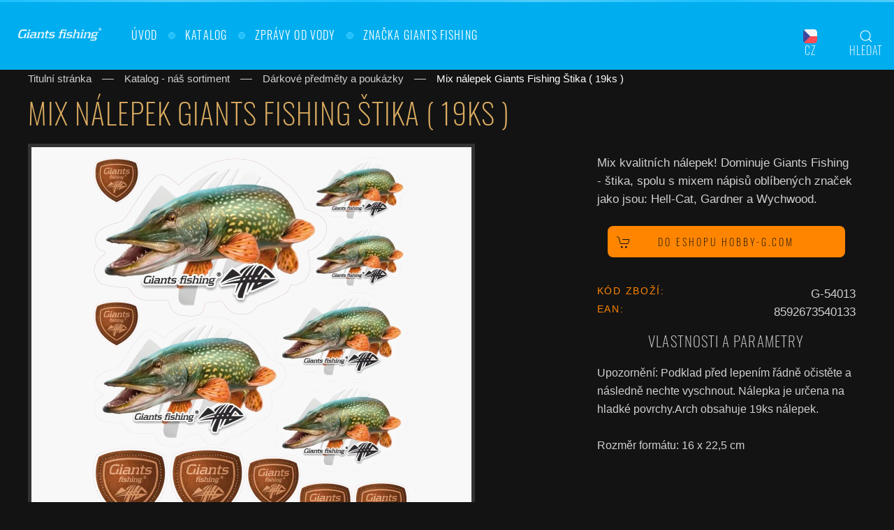

--- FILE ---
content_type: text/html; charset=utf-8
request_url: https://www.giantsfishing.com/cz/katalog-nas-sortiment/darkove-predmety-a-poukazky/mix-nalepek-giants-fishing-stika-19ks
body_size: 13964
content:
<!DOCTYPE html>
<html lang="cs-cz" dir="ltr" vocab="http://schema.org/">
<head>
        <meta http-equiv="X-UA-Compatible" content="IE=edge">
        <meta name="viewport" content="width=device-width, initial-scale=1">
        <meta name="theme-color" content="#131313">
        <meta name="data-url" content="/index.php" />
		<link rel="manifest" href="/manifest.webmanifest">
        <link rel="shortcut icon" href="/favicon.ico">
  		<link rel="icon" sizes="128x128" href="/app/icons/128x128.png">
	  	<link rel="apple-touch-icon" sizes="128x128" href="/app/icons/128x128.png">
	  	<link rel="icon" sizes="192x192" href="/app/icons/icon-192x192.png">
	  	<link rel="apple-touch-icon" sizes="192x192" href="/app/icons/192x192.png">
	  	<link rel="icon" sizes="256x256" href="/app/icons/256x256.png">
	  	<link rel="apple-touch-icon" sizes="256x256" href="/app/icons/256x256.png">
	  	<link rel="icon" sizes="384x384" href="/app/icons/384x384.png">
	  	<link rel="apple-touch-icon" sizes="384x384" href="/app/icons/384x384.png">
	  	<link rel="icon" sizes="512x512" href="/app/icons/512x512.png">
	  	<link rel="apple-touch-icon" sizes="512x512" href="/app/icons/512x512.png">

        <script type="text/javascript"> 
        window.startTime = new Date();
        window.lang = "cs";
        </script>        
        <meta charset="utf-8" />
	<base href="https://www.giantsfishing.com/" />
	<meta name="keywords" content="Rybaření, outdoor, kempování, pruty, navijáky, vlasce, bivaky" />
	<meta name="title" content="Mix nálepek Giants Fishing Štika ( 19ks )" />
	<meta name="description" content="Mix kvalitních nálepek! Dominuje Giants Fishing -  štika, spolu s mixem nápisů oblíbených značek jako jsou: Hell-Cat, Gardner a Wychwood." />
	<meta name="generator" content="Joomla! - Open Source Content Management" />
	<title>Dárkové předměty a poukázky : Mix nálepek Giants Fishing Štika ( 19ks )</title>
	<link href="https://www.giantsfishing.com/cz/katalog-nas-sortiment/darkove-predmety-a-poukazky/mix-nalepek-giants-fishing-stika-19ks" rel="canonical" />
	<link href="/favicon.ico" rel="shortcut icon" type="image/vnd.microsoft.icon" />
	<link href="/components/com_virtuemart/assets/css/jquery.fancybox-1.3.4.css?vmver=9204" rel="stylesheet" />
	<link href="/templates/yootheme/css/main.css?v=1.21.4" rel="stylesheet" id="main-css-css" />
	<link href="/templates/yootheme/css/theme.15.css?v=1687018663" rel="stylesheet" id="theme-style-css" />
	<link href="/templates/yootheme/css/custom.css?v=1.21.4" rel="stylesheet" id="theme-custom-css" />
	<link href="/templates/yootheme/css/giantsfishing.css?v=1.21.4" rel="stylesheet" id="theme-site-css" />
	<style>

    
.text-na-objednavku { color:#999 ;font-weight:500 }
    
.productdetails-view .product-description,
.productdetails-view .product-description p 
{
    font-size: 95%;
}     
    

.spacer-buy-area > .addtocart-area,    
.spacer-buy-area > dl.uk-description-list-horizontal {
    margin: 15px auto;
}    
    

#product-images-container > div {
  position: absolute;
  top: 0;
  left: 0;
  width: 100%;
  height: 100%;
  background: #fff;  
}     

#product-images-container > div >  a {    
  position: relative;
  width: 100%;
  height: auto;    
} 

#product-images-container > div > a > img {
      position: relative;
      max-width:100%;
      height:auto;
      max-height: 100%;  
}    
    
    
    
.spacer-buy-area {position:relative; }
.spacer-buy-area > div {position:relative}

#productdetails-prices { width:34ch; line-height:32px; vertical-align: bottom;}
		
#productdetails-prices div.PricesalesPrice { width:100%; font-size: 1.2em; vertical-align: baseline; font-weight: bold;}

#productdetails-prices span {line-height:32px; min-height:32px; vertical-align: baseline;}	
			
#productdetails-prices span.PricesalesPrice { font-weight: bold; font-size: 1.8rem;}
 
#productdetails-prices .vm-price-desc { margin:0; display: inline-block; width: 45%; text-align: left; overflow: hidden; text-overflow: ellipsis; }
#productdetails-prices .vm-price-desc + span { display: inline-block; text-align: right; width: 55%; }


@media (min-width:767px) { 
		#product_name {
		    display: flex;
		    flex-direction: row;
		    justify-content: center;
		}
		#product_name > div {
		  white-space: nowrap;
		  margin-left: 20px;
		}
		
}
    
@media (max-width:766px) {
    #prices-container
     {
        padding:0 5px;
        padding-left:calc(5px + 1vw);
        padding-right:calc(5px + 1vw);
    }
}
    

#product_name > div:before {
  content: "";
  display: inline-block;
  height: 100%;
  vertical-align: middle;
}

#product_name .uk-label { font-size: 0.5em; } 

#productPriceKatalog {display:table;width:100%}
#productPriceKatalog > span.vm-price-desc, 
#productPriceKatalog > span.Pricekatalog_cena {display:table-cell}
.Pricekatalog_cena { color: #9b9b9b; text-decoration: line-through; }

.uk-list-inline {padding:0}
.uk-list-inline > li {
    list-style: none;
    display: inline-block;
}

.uk-description-list-horizontal > dt {
    width: 160px;
    float: left;
    clear: both;
    overflow: hidden;
    text-overflow: ellipsis;
    white-space: nowrap;
    
    font-size: 0.8em;
    line-height: 1.3;
    font-weight: 500;
    text-transform: uppercase;
    letter-spacing: 1.7px;
}

.uk-description-list-horizontal > dd {
    margin-left: 1%;
    text-align:right;
}

#productdetails-manufacturer > .vmText {
	font-size: 0.8em;
	line-height: 1.3;
	font-weight: 500;
	text-transform: uppercase;
	letter-spacing: 1.7px;
}

.sklGreen {
    color: #333;
    font-variant: small-caps;
    white-space:nowrap;
}

#productdetails-prices span.PricesalesPrice {white-space:nowrap;}

#tm-main.uk-section-default {
/*	background: #f4f4f6; */
    padding-top:0;
}

#tm-main .product-container.productdetails-view.productdetails {
	position:relative;
	margin:-40px;
	margin-top:0;
	padding: 40px;
    padding-top:0;
	z-index: 1;
/*	background: #f4f4f6; */
}

#shop-breadcrumbs > .uk-breadcrumb { margin-bottom:-25px}


 
#more-images > .uk-thumbnail {
    position: relative;
    height: 100px;
    overflow: hidden;
}

.productImageWrap {
    background:rgba(242,242,242,0.9);
    align-items: center;
    display: flex;
    height: 100%;
    justify-content: center;
    overflow: hidden;
    position: absolute;
    width: 100%;
}

.browseProductImageLink {
    position: absolute;
    width: 100%;
    height: 100%;
    display: flex;
    align-items: center;
    justify-content: center;
}

#more-images > * {
    padding:5px;
}

#more-images img {
	display: block;
	overflow: hidden;
	
	min-width: 100%; 
/*	max-width: 100%; */ 
	width: 100%;
	height: auto;
}

#shop-toolbar > .uk-navbar-item  > a::before {
    content: '';
    display: block;
    position: absolute;
    bottom: 0;
    height: 0;
    background-color: transparent;
    transition: .3s ease-in-out;
        transition-property: all;
    transition-property: background-color,border-color,box-shadow,height,right;
    left: 0;
    right: 0;
}

#shop-toolbar > .uk-navbar-item  > a:hover::before,
#shop-toolbar > .uk-navbar-item  > a:active::before,
#shop-toolbar > .uk-navbar-item  > a:focus::before {
    background-color: #dcad61;
    height: 4px;
} 

#tm-mobile > .uk-offcanvas-bar {
    min-width:100vw;
}

@media (max-width:1599px) { 
    #shop-toolbar > .uk-navbar-item {
                min-width: 10ch;
                max-width: 10ch;
                padding:0;
                oveflow:hidden;
    }
    #shop-toolbar > .uk-navbar-item  > * {
                width: 100%;
                min-width: 100%;
                padding:0;
                oveflow:hidden;
    }
}

@media (max-width:1200px) { 
		#shop-toolbar > .uk-navbar-item {
            display:inline-block;
            min-width: 16.66666vw;
            max-width: 16.66667vw;
            padding:0;
            oveflow:hidden;
		}
		#shop-toolbar > .uk-navbar-item  > * {
            width: 100%;
            min-width: 100%;
            padding:0;
            oveflow:hidden;
		}
}

@media (min-width:1600px) {
    #shop-toolbar > .uk-navbar-item { min-width: 7.5vw; }
    #shop-sticky-header .uk-navbar-left a.uk-navbar-item.uk-logo { margin-left:0.1vw }
    #shop-toolbar .uk-navbar-item > .uk-icon > span.uk-icon { transform: translateY(-4px); }
}

.uk-search-default .uk-search-input { border-radius: 10px; }

@media (max-width:1599px) {

	#navbar-search-container .uk-search-default {
    	width: calc(90vw - 45px);
	} 
	
	#navbar-search-container:not(.search-overlay) {
		display: none;
		visibility: hidden;
	} 

	#navbar-search-container.search-overlay {
		visibility: visible;
		position:absolute; 
		top:0; bottom:0; left:0; right:0;
		z-index:100;
		display: flex;
		display: -webkit-box;
	    display: -webkit-flex;
	    display: -ms-flexbox;
	    display: flex;
	    -webkit-box-align: center;
	    -webkit-align-items: center;
	    -ms-flex-align: center;
	    align-items: center;
	    -webkit-box-pack: center;
	    -webkit-justify-content: center;
	    -ms-flex-pack: center;
	    justify-content: center;
		background-color: #00aeef;
	} 
}

#modal-user.uk-offcanvas.uk-open > .uk-offcanvas-bar,
#modal-cart.uk-offcanvas.uk-open > .uk-offcanvas-bar {
        width:25vw;
        font-family:-apple-system, BlinkMacSystemFont, segoe ui, Roboto, helvetica neue, Arial, sans-serif;
}

@media (max-width:1600px) { 
    #modal-user.uk-offcanvas.uk-open > .uk-offcanvas-bar,
    #modal-cart.uk-offcanvas.uk-open > .uk-offcanvas-bar {
        min-width:33vw;
    }
}


@media (max-width:1024px) { 
    #modal-user.uk-offcanvas.uk-open > .uk-offcanvas-bar,
    #modal-cart.uk-offcanvas.uk-open > .uk-offcanvas-bar {
        min-width:100vw;
    }
}


.show_cart {
    position:relative;
    min-width:100%;
    align-items: center;
    justify-content: center;
}

.show_cart > a {
    display:flex;
    margin-top:25px;
    box-sizing: border-box;
    padding: 0 20px;
    vertical-align: middle;
    line-height: 43px;
    text-align: center;
    border: 1px solid #eda900;
    border-radius: 8px;
    color:#eda800;
    text-decoration:none;    
}


input.uk-input:-webkit-autofill,
input.uk-input:-webkit-autofill:hover, 
input.uk-input:-webkit-autofill:focus, 
input.uk-input:-webkit-autofill:active  {
    -webkit-box-shadow: 0 0 0 30px rgb(248, 248, 248) inset !important;
}

.uk-offcanvas-bar.uk-light input.uk-input {
    color:#131313;
    background-color: rgba(248, 248, 248,0.85);
    filter: none;
}



.uk-offcanvas-bar {
    background: rgb(237, 169, 0);
    padding:3px 8px 15px 8px;
}

.uk-offcanvas-bar > .uk-panel {
    background-color: rgba(19, 19, 19,.9);
}

.uk-light .uk-offcanvas-close {
    color:#fff;
}

.categories-title:nth-child(n+2) {
    border-top: 2px solid rgba(255,255,255,.06);
}

.uk-offcanvas-bar.uk-light a
{
    color: rgba(255,255,255,.8) !important;
    font-family: 'Oswald', sans-serif !important; 
    font-weight: 200 !important;
}

.uk-nav-default > .categories-title, .categories-title, .categories-title a, uk-offcanvas-bar.uk-light a, 
.uk-accordion .el-item a.el-title.uk-accordion-title {
    font-family: 'Oswald', sans-serif !important; 
    font-weight: 200 !important;
    font-size: 18px;
    letter-spacing: 1.25px;
    color: rgba(255,255,255,.8) !important;
    fill: rgba(255,255,255,.8) !important;
    text-transform: none;
}


	</style>
	<script src="https://cdn.jsdelivr.net/npm/promise-polyfill@8/dist/polyfill.min.js"></script>
	<script>

	            
            function jsonPromiseById(url, id) {
				'use strict';
                      return new Promise(function (resolve, reject) {
                        var xhr = new XMLHttpRequest();
                        xhr.open('GET', url + '&id=' + id);
	            
                        xhr.onload = function () {
                          if (xhr.status === 200) {
                            resolve(xhr.response);
                          } else {
                            reject('Unable to load Json');
                          }
                        };
	            
                        xhr.onerror = function () {
                          reject('Unable to load Json');
                        };
                        xhr.send();
                      });
                    }
	            
            		if (window.Promise) {
					document.addEventListener('DOMContentLoaded', function() {
    			window.Promise.all([ Array.prototype.slice.call(document.querySelectorAll('iframe[data-src]')).forEach(function(iframe) { iframe.setAttribute('src',iframe.getAttribute('data-src')); }) ]).then(function() { }).catch(function() { console.log('Iframe promise error!'); }); });
			}
			else {
				console.log('Promise unsupported');
                Array.prototype.slice.call(document.querySelectorAll('iframe[data-src]')).forEach(function(iframe) { iframe.setAttribute('src',iframe.getAttribute('data-src')); });
			} document.addEventListener('DOMContentLoaded', function() {
Array.prototype.slice.call(document.querySelectorAll('a span[id^="cloak"]')).forEach(function(span) {
    span.innerText = span.textContent;
});
});
	</script>
	<script src="/media/system/js/require.js" defer="defer" onload="requireJsConfig()"></script>

        
<style type="text/css">
body {
	position: relative;
}

body.loading::before {
  animation: gradient 5s linear infinite;
  animation-direction: alternate;
}

.uk-slider li > * > img {
    opacity: 0.5;
    -webkit-transition: opacity 0.4s ease-in-out;
    -moz-transition: opacity 0.4s ease-in-out;
    -ms-transition: opacity 0.4s ease-in-out;
    -o-transition: opacity 0.4s ease-in-out;
    transition: opacity 0.4s ease-in-out;
}
.uk-slider li.uk-active > * > img {
    opacity: 1;
    -webkit-transition: opacity 0.4s ease-in-out;
    -moz-transition: opacity 0.4s ease-in-out;
    -ms-transition: opacity 0.4s ease-in-out;
    -o-transition: opacity 0.4s ease-in-out;
    transition: opacity 0.4s ease-in-out;
}

#hero-slider .uk-panel { background: rgba(51,51,51); }

@media (min-aspect-ratio: 15/9) and (min-width: 1600px) {
    #hero-slider > ul.uk-slider-items > li { max-width: 45%; }
    #hero-slider .uk-transition-fade > * { max-height: calc(100vh - 224px); }
}

@media (max-width: 1600px) and (max-aspect-ratio: 3/2) {
    #hero-slider > ul { max-height: calc(100vh - 224px); }
}

.hero-title {
    position:relative; 
    text-transform: none; 
    font-size: calc(14px + 1vw) !important; 
    line-height: 1.25; 
    text-shadow: 1px 1px #333;
}

.text-color1 {
    color: #eda800;
}

.arrow_box {
    position: relative;
    color: #eda800;
    border-top: 2px solid #eda800;
}

.arrow_box::after {
    content:'';
    position: absolute;
    left: 0;
    right: 0;
    margin: 0 auto;
    width: 0;
    height: 0;
    border-top: 25px solid #eda800;
    border-left: 50px solid transparent;
    border-right: 50px solid transparent;
}

.hero-link {
    position: absolute;
    width: 100%;
    height: 100%;
    top: 0;
    left: 0;
    text-decoration: none;
    z-index: 99;
    background-color: transparent;
}

.shop-home > .tm-page > #tm-main > .uk-container { 
    padding: 0;
    max-width: 100%;
}

.ratio-1-1 { position: relative; overflow:hidden; height: 0; width: 100%; padding-bottom: 100%; }
.ratio-2-3 { position: relative; overflow:hidden; height: 0; width: 100%; padding-bottom: 66.66667%; }
.ratio-1-3 { position: relative; overflow:hidden; height: 0; width: 100%; padding-bottom: 33.33333%; }
.ratio-9-16 { position: relative; overflow:hidden; height: 0; width: 100%; padding-bottom: 56.25%; }
.ratio-1-1-3 { position: relative; overflow:hidden; height: 0; width: 100%; padding-bottom: 100%; }
@media (min-aspect-ratio: 1 / 1) { .ratio-1-1-3 { padding-bottom: 33.33333%; } }
.absolute-center { position: absolute;top: 0; left: 0; right: 0; bottom: 0; }
.z-1 { z-index: 1; }
</style>
<!-- Global site tag (gtag.js) - Google Analytics -->
<script async src="https://www.googletagmanager.com/gtag/js?id=UA-19688211-4"></script>
<script>
  		window.dataLayer = window.dataLayer || [];
  		function gtag(){dataLayer.push(arguments);}
  		gtag('js', new Date());
  		gtag('config', 'UA-19688211-4');
</script>
<script async src="https://www.giantsfishing.com/app_2023030112.js" defer="defer"></script>
</head>
<body class="">

                
        <div id="shop-sticky-header" class="uk-position-fixed uk-position-z-index uk-width-1-1">
            	<div style="position: relative; width:100%; min-width:100%;background: #f4f4f6;color: #4f5260;">
            	
<!-- <div id="system-message-container">
</div>
  -->
            	
    			</div>

            	<div class="uk-width-1-1" style="position: relative;">
		             
<div>

<div class="uk-navbar-container">

<nav class="uk-navbar" style="justify-content: space-between;">

    <div class="uk-navbar-left uk-visible@l">
        <a href="https://www.giantsfishing.com/cz" class="uk-navbar-item uk-logo">
        <img alt="logo" src="https://www.giantsfishing.com/images/logo/giants-fishing.png" style="max-width: 10vw">
        </a>
        
        
        <ul class="uk-navbar-nav">
			        <li><a href="/cz">Úvod</a></li>
			        <li><a href="/cz/katalog-nas-sortiment">Katalog</a></li>
			        <li><a href="/cz/zpravy-od-vody">Zprávy od vody</a></li>
        <li><a href="/cz/znacka-giants-fishing">Značka Giants fishing</a></li>
        </ul>

                
    </div>
    
    <div id="navbar-search-container" class="uk-navbar-left">
        <div class="uk-navbar-item" id="module-tm-1">
            <form id="search-tm-1" action="https://www.giantsfishing.com/index.php?option=com_virtuemart&view=category&virtuemart_category_id=0&virtuemart_manufacturer_id=0&lang=cz&Itemid=1405" method="post" role="search" class="uk-search uk-search-default">
                <span uk-search-icon></span>
                <input name="keyword" placeholder="Hledat" type="search" class="uk-search-input">
                <input type="hidden" name="search" value="true" />
                <input type="hidden" name="limitstart" value="0" />
                <input type="hidden" name="option" value="com_virtuemart" />
                <input type="hidden" name="view" value="category" /> 
                <input type="hidden" name="Itemid" value="1405" />
                <input type="hidden" name="lang" value="cz">
            </form>
            
            <button class="uk-button uk-button-link uk-padding-small uk-hidden@xl" uk-toggle="target: #navbar-search-container; cls: search-overlay;" type="button"><span class="uk-margin-small-left" uk-icon="close"></span></button>
            
        </div>
    </div>
    
    <div id="shop-toolbar" class="uk-navbar-right" style="margin: 0">
    
        <div class="uk-navbar-item uk-hidden@l" id="mobile-menu">
        <a class="uk-navbar-toggle" href="#tm-mobile" uk-toggle>

        <div uk-navbar-toggle-icon></div>

</a>

<!--     <div id="lang">lang</div>  -->        </div>
            
        <div class="uk-navbar-item uk-hidden@l" id="mobile-logo" style="display: table-cell; vertical-align: middle;min-width:49%;max-width:51%;margin-top:5px">
        	<a href="https://www.giantsfishing.com/cz" class="uk-navbar-item uk-logo">
				<img alt="logo" src="https://www.giantsfishing.com/images/logo/giants-fishing.png" style="max-width: 100%">
			</a>
        </div>
    
    	<div id="languages-navbar-item" class="uk-navbar-item" style="line-height: 80px;padding: 0;">
    	
        	<a id="modal-languages" class="uk-button uk-link uk-icon" style="line-height:80px;padding:0;position:relative;">
    <span class="uk-icon" uk-icon="icon: cz-flag-rounded-square"></span>
    <span class="shop-toolbar-item">CZ</span>
</a>
<div class="uk-dropdown uk-margin-remove-top" uk-dropdown="toggle: #modal-languages; mode: click;boundary: .uk-navbar-right; boundary-align: true; pos: bottom-right">
    <ul class="uk-nav uk-dropdown-nav">
    <li class="uk-padding-small" style="background: #333;">
            <a href="/hu/"><span class="uk-margin-small-right uk-icon" uk-icon="icon: hu-flag-rounded-square"></span>Magyar</a>
        </li>    </ul>
</div>    	
    	</div>
    
    	<div class="uk-navbar-item uk-hidden@xl" style="line-height: 80px;padding: 0;">
            
            <a class="uk-button uk-link uk-icon" style="line-height:80px;padding:0;position:relative;" uk-toggle="target: #navbar-search-container; cls: search-overlay;">
            	<span class="uk-icon" uk-icon="search">
            		<svg width="20" height="20" viewBox="0 0 20 20" xmlns="http://www.w3.org/2000/svg" data-svg="search"><circle fill="none" stroke="#000" stroke-width="1.1" cx="9" cy="9" r="7"></circle><path fill="none" stroke="#000" stroke-width="1.1" d="M14,14 L18,18 L14,14 Z"></path></svg>
            	</span>
            	<span class="shop-toolbar-item">Hledat</span>
    	    </a>
	    </div>
        
            
    </div>
<!--  eof nav class="uk-navbar"  -->
</nav>

</div>

</div>



<div id="tm-mobile" uk-offcanvas mode="slide">

    <div class="uk-offcanvas-bar uk-light">
     
     <div class="uk-panel uk-padding-small">     
    	
        <div class="uk-navbar-item uk-position-relative">
        	<span style="position: absolute; left:0;color: white;">Kategorie</span>	
	        <button class="uk-button-large uk-offcanvas-close uk-flex-last" type="button" uk-close></button>
        </div>
    		
        <div id="nav-menu-1" class="uk-panel uk-position-relative">
        	<items-list :items="items"> Navigation </items-list>
        </div>
        
      </div>  
        	
	</div>
</div>
<div id="modal-user" uk-offcanvas="flip: true">
    <div class="uk-offcanvas-bar uk-light">
        <button class="uk-offcanvas-close" type="button" uk-close></button>
        <div class="uk-modal-cart">
    	    <div class="uk-card uk-card-default uk-card-hover">
	    	    <div class="uk-card uk-card-body uk-padding-remove">
	    	    	<h3 class="uk-modal-title uk-text-center"></h3>
                    <!-- /www/public/modules/mod_eshop2020menu/tmpl/modals/register-login.php7 -->
<div class="uk-section uk-section-muted uk-flex uk-flex-middle uk-animation-fade">
<div class="uk-width-1-1">
<div class="uk-container">
<div class="uk-grid-margin uk-grid uk-grid-stack" uk-grid>
<div class="uk-width-1-1@m">
<div class="uk-margin uk-width-large uk-margin-auto uk-card uk-card-default uk-card-body uk-box-shadow-large">

<form action="/index.php" method="post">
<div class="uk-margin">
<div class="uk-inline uk-width-1-1">
<span class="uk-form-icon" uk-icon="mail"></span>
<input id="user" type="text" name="username" autocomplete="email" tabindex="0" alt="email" class="uk-input uk-form-large" placeholder="Váš e-mail">
</div>
</div>
<div class="uk-margin">
<div class="uk-inline uk-width-1-1">
<span class="uk-form-icon" uk-icon="lock"></span>
<input id="password" type="password" name="password" autocomplete="current-password" class="uk-input uk-form-large" type="password" placeholder="Heslo">
</div>
</div>
<div class="uk-margin">
<button class="uk-button uk-button-primary uk-button-large uk-width-1-1">Přihlášení</button>
</div>
<div class="uk-text-small uk-text-center">

<a href="/cz/katalog-nas-sortiment/user/edit">Nemáte ještě účet? Zaregistrujte se</a>

</div>

    <input type="hidden" name="option" value="com_users">
    <input type="hidden" name="task" value="user.login">
    <input type="hidden" name="lang" value="cz">
    <span id="token"><input type="hidden" name="a213f02d6b3ab70c608f267a1902dc72" value="1" /></span>
    <input type="hidden" name="return" value="aHR0cHM6Ly93d3cuZ2lhbnRzZmlzaGluZy5jb20vY3ova2F0YWxvZy1uYXMtc29ydGltZW50L2RhcmtvdmUtcHJlZG1ldHktYS1wb3VrYXpreS9taXgtbmFsZXBlay1naWFudHMtZmlzaGluZy1zdGlrYS0xOWtzP3Nob3dhbGw9MQ==" />

</form>
</div>
</div>
</div>
</div>
</div>
</div>

<!-- /www/public/modules/mod_eshop2020menu/tmpl/modals/register-login.php63 -->	        	</div>
        	</div>
        </div>	
    </div>
</div>

<div id="modal-cart" uk-offcanvas="flip: true">
    <div class="uk-offcanvas-bar uk-light">

        <button class="uk-offcanvas-close" type="button" uk-close></button>
        
        <div class="uk-modal-cart">
    	    <div class="uk-card uk-card-default uk-card-hover">
    	    <div class="uk-card uk-card-body uk-padding-remove">
    			<h3 class="uk-text-center uk-margin-top" style="color: #fff">Košík</h3>
    				 
 <!-- Virtuemart 2 Ajax Card -->
<div class="vmCartModule" id="vmCartModule">

<div class="uk-section uk-section-muted uk-flex uk-flex-middle uk-animation-fade">
<div class="uk-width-1-1">
<div class="uk-container">
<div class="uk-grid-margin uk-grid uk-grid-stack" uk-grid>
<div class="uk-width-1-1@m">
<div class="uk-margin uk-width-large uk-margin-auto uk-card uk-card-default uk-card-body uk-box-shadow-large">


	<div class="hiddencontainer" style=" display: none; ">
		<div class="vmcontainer">
			<div class="product_row">
				<span class="quantity"></span>&nbsp;x&nbsp;<span class="product_name"></span>

						<div class="customProductData"></div><br>
			</div>
		</div>
	</div>
	<div class="vm_cart_products">
		<div class="vmcontainer">

				</div>
	</div>

	<div class="total" style="float: right;">
			</div>

<div class="total_products">košík je prázdný</div>
<div class="show_cart uk-flex uk-flex-center">
</div>
<div style="clear:both;"></div>
<div class="payments-signin-button" ></div><noscript>
Počkejte prosím</noscript>

</div>
</div>
</div>
</div>
</div>
</div>

</div>
 
 
 			</div>
    		
    	    </div>
        </div>
    
	</div>
	
</div>
	            </div>
        </div>

        
        <div class="tm-page" style="position: relative;margin-top:80px">

                        
<div class="tm-header-mobile">


    <div class="uk-navbar-container">
        <nav uk-navbar>

            
            
            
        </nav>
    </div>

    


</div>


<div class="tm-header uk-visible@l" uk-header>



        <div uk-sticky media="@l" cls-active="uk-navbar-sticky" sel-target=".uk-navbar-container">
    
        <div class="uk-navbar-container">

            <div class="uk-container">
                <nav class="uk-navbar" uk-navbar="{&quot;align&quot;:&quot;left&quot;,&quot;boundary&quot;:&quot;!.uk-navbar-container&quot;}">

                    
                    
                    
                </nav>
            </div>

        </div>

        </div>
    




</div>
            
			
			
			

            
            <div id="tm-main"  class="tm-main uk-section uk-section-default" uk-height-viewport="expand: true">
                <div class="uk-container">

                    
                                                                    	<div class="uk-margin-small">
                                        		<div class="uk-container uk-margin-top">
                                            		<ul class="uk-breadcrumb">
    
        
                            <li><a href="/cz/">Titulní stránka</a></li>
            
        
    
        
                            <li><a href="/cz/katalog-nas-sortiment/manufacturer/?categorylayout=0&amp;showcategory=1&amp;showproducts=1&amp;productsublayout=0">Katalog - náš sortiment</a></li>
            
        
    
        
                            <li><a href="/cz/katalog-nas-sortiment/darkove-predmety-a-poukazky">Dárkové předměty a poukázky</a></li>
            
        
    
        
            <li><span>Mix nálepek Giants Fishing Štika ( 19ks )</span></li>

        
    </ul>
                                            	</div>
                                            </div>
                             

            
			
			
			

            
<div class="product-container productdetails-view productdetails">

	
	   <h1>Mix nálepek Giants Fishing Štika ( 19ks )</h1>
	
	<div class="vm-product-container uk-grid-margin uk-grid" style="margin:0">
			<!-- start product-container uk-grid -->


			<!-- .vm-product-media-container { text-align: center; max-width: 100%; margin-bottom: 15px; } -->
			<div class="uk-width-1-1@s uk-width-2-3@l uk-position-relative uk-padding-remove">
            	<div class="uk-width-1-1" uk-lightbox="toggle: a[data-type];">
		
		<div class="uk-grid uk-grid-collapse" uk-grid="">
			<div class="uk-width-1-1 uk-width-4-5@l" style="background: #333;padding:5px">
				<div id="product-images-container" style="width:100%; padding:0; position:relative;">
					<a class="flex-center-middle" data-type="image" href="https://www.giantsfishing.com/images/virtuemart/medias/00/00/00/03/60/77/36077.jpg" style="background:rgb(248, 248, 248);">
						<img style="mix-blend-mode: darken; opacity: 0.9; position: relative; max-width: 100%;height: auto;max-height: 100%;color: #333;fill: #333;" class="el-image" uk-scrollspy="cls:uk-animation-fade" uk-img="" src="/images/loader.svg" data-src="https://res.cloudinary.com/giantsfishing/image/fetch/w_680,h_680,c_fit,f_auto,q_auto:best/https://www.giantsfishing.com/images/virtuemart/medias/00/00/00/03/60/77/36077.jpg" alt="">
					</a>
				</div>
			</div>

</div>
	</div>
				</div>

			<div class="uk-width-1-1@s uk-width-1-3@l uk-padding-remove">
				<div class="spacer-buy-area uk-card uk-background-default uk-card-body uk-padding-small" style="height: 100%">

						<div class="product-short-description">
				Mix kvalitních nálepek! Dominuje Giants Fishing -  štika, spolu s mixem nápisů oblíbených značek jako jsou: Hell-Cat, Gardner a Wychwood.				</div>
					
		
				<div class="uk-flex uk-flex-center uk-padding-small">
            <a id="redirectBtn" class="uk-position-relative uk-button uk-button-primary uk-width-1-1 uk-margin-small-top uk-margin-small-bottom" href="https://www.hobby-g.com/index.php?option=com_virtuemart&view=productdetails&virtuemart_product_id=24941&virtuemart_category_id=279&lang=cz&Itemid=1356" target="_blank">
            <!-- onclick="document.getElementById('redirectBtn').lastElementChild.classList.remove('uk-hidden');" -->
            <span class="uk-form-icon uk-icon uk-margin-small-right" uk-icon="icon: cart" style="color: #131313;"></span>
            Do eshopu Hobby-g.com            <span class="uk-hidden uk-position-center-right uk-margin-small-right" uk-spinner></span>
            </a>
        </div>
		
        <dl class="uk-description-list-horizontal">
                        <dt class="uk-text-primary uk-text-left">kód zboží: </dt>
						<dd id="child-sku[24941]">G-54013</dd>
                        
                        <dt class="uk-text-primary uk-text-left">EAN: </dt>
						<dd id="child-ean[24941]">8592673540133</dd>
                        
        </dl>


            
    <div class="product-description">
            <h3 class="uk-text-center" style="line-height: 1.2">Vlastnosti a parametry</h3>
            Upozornění: Podklad před lepením řádně očistěte a následně nechte vyschnout. Nálepka je určena na hladké povrchy.Arch obsahuje 19ks nálepek.<br />
<br />
Rozměr formátu: 16 x 22,5 cm    </div>
    
    

				</div>
				
				
			</div>
			<!-- eof product-container uk-grid -->

			

	
	</div>


<!-- eof product-container -->
</div>


<script type="application/ld+json">
{
  "@context": "http://schema.org/",
  "@type": "Product",
  "name": "Mix nálepek Giants Fishing Štika ( 19ks )",
    "image": "https://www.giantsfishing.com/images/virtuemart/medias/00/00/00/03/60/77/36077.jpg",
      "description": "Mix kvalitních nálepek! Dominuje Giants Fishing -  štika, spolu s mixem nápisů oblíbených značek jako jsou: Hell-Cat, Gardner a Wychwood.",
      "offers":{
    "@type": "Offer",
    "priceCurrency": "CZK",
    "price": "39"
  }
}
</script>
<!-- This is the modal -->
<div id="modalAddToCart" class="uk-modal-container" uk-modal="">
    <div class="uk-modal-dialog uk-modal-body">
        <h2 class="uk-modal-title"></h2>
        <h1 id="modalAddToCartProductName" class="uk-text-center uk-padding-small"></h1>
        
        <form id="modalAddtocart" name="modalAddtocart" method="post" class="product js-recalculate" action="#" autocomplete="off">
		<div class="product-fields-wrapper">
						</div>
            
	<div id="addtocart-bar-productdetails" class="addtocart-bar text-center" data-mh="addtocart">
								
	<div class="uk-width-1-1">			
		<div class="quantity-controls js-recalculate input-group margin-top-15" style="left: 50%; transform: translateX(-50%);">
          <span class="input-group-btn">
  				  <button type="button" class="quantity-controls quantity-minus btn btn-default">
  				  <svg style="max-width:24px" width="24" height="24" xmlns="http://www.w3.org/2000/svg" fill-rule="evenodd" clip-rule="evenodd"><path d="M0 12v1h23v-1h-23z"></path></svg>
            </button>
          </span>
          <!--<span class="quantity-box">-->
  				<input type="text" class="quantity-input js-recalculate text-center form-control" name="quantity[]" data-errstr="Tento produkt lze koupit pouze v násobcích %s kusů!" value="1" init="1" step="1">
  		  <!--</span>-->
          <span class="input-group-btn">
  				  <button type="button" class="quantity-controls quantity-plus btn btn-default">
  				  <svg style="max-width:24px" width="24" height="24" xmlns="http://www.w3.org/2000/svg" fill-rule="evenodd" clip-rule="evenodd"><path d="M11 11v-11h1v11h11v1h-11v11h-1v-11h-11v-1h11z"></path></svg>
            </button>
          </span>
          <input type="hidden" name="virtuemart_product_id" value="3163">
	 </div>
	 </div>
			<div class="addtocart-button margin-top-15">
				<input id="addToCart" type="submit" name="addtocart" class="addtocart-button btn btn-primary btn-block" value="Vložit do košíku" title="Vložit do košíku">				</div> 			<input type="hidden" name="virtuemart_product_id[]" value="3163">
			<noscript><input type="hidden" name="task" value="add"/></noscript> 
	</div>	<input type="hidden" name="option" value="com_virtuemart">
			<input type="hidden" name="view" value="cart">
			<input type="hidden" name="pname" value="Elektrocentrála EU 22iT Honda">
			<input type="hidden" name="pid" value="3163">
			<input type="hidden" name="Itemid" value="142">		</form>
        
        <button class="uk-modal-close-default" type="button" uk-close></button>
    </div>
</div>

<script>
function setModalAddToCart(value)	{
	var url = "https://www.giantsfishing.com/index.php?option=com_api&app=products&format=json&nosef=1&lang=cs&resource=product";

	jsonPromiseById(url, value).then(function (json) {
		    var result = JSON.parse(json);

		    var modalAddToCartProductName = document.getElementById("modalAddToCartProductName");
		    modalAddToCartProductName.innerText = result.data.product_sku; 
		    var modalAddtocartForm =  document.getElementById("modalAddtocart");	
			var pid = modalAddtocartForm.elements["pid"];
			var product_id = modalAddtocartForm.elements["virtuemart_product_id[]"];
		    product_id.value = value; 
		    pid.value = value;
            var addToCartBtn = document.getElementById("addToCart");
            addToCartBtn.innerText = "Vložit do košíku";
            addToCartBtn.type = "submit";
            addToCartBtn.className = "addtocart-button btn btn-primary btn-block";
            addToCartBtn.disabled = false;

		 
		 //console.log(modalAddtocartForm);   
         console.log(result.data);
             
      }).catch(function (error) {
        console.log(error);
    });
}

</script>



                                    
                </div>
            </div>
            
            

            <!-- Builder #footer -->
<div class="uk-section-default uk-section">
    
        
        
        
            
            <div class="uk-container"><div class="uk-grid-margin" uk-grid>
<div class="uk-width-1-1@m">
    
        
            
            
                <div>
<div class="uk-child-width-1-1" uk-grid>    <div> 
<div class="uk-panel" id="module-802">

    
    
<div class="uk-panel custom" ><p class="uk-text-center" style="color: rgba(255, 255, 255, 0.7);">© 2001 - 2022 Copyright HOBBY-G s.r.o.</p></div>

</div>
</div></div></div>
            
        
    
</div>
</div></div>
            
        
    
</div>

        </div>

        
        

        <div id="log" class="uk-child-width-1-1 uk-text-center" style="display: none;"></div>

<script>

const items = document.querySelectorAll('.hero-slide-img');
[...items].forEach( slide => {
    if (window.matchMedia("(min-aspect-ratio: 1/1)").matches === true) {
        if (slide) {  
            console.log(slide.src);
            const imgUrl = slide.src.replace('428x428', '2280x760');
            console.log(imgUrl);
            slide.src = imgUrl;
            console.log(slide);
        }
    }
    /*
    if (window.matchMedia("(min-width: 1929px)").matches === true) {
    	if (slide) { 
        	const bgUrl = slide.style.background.replace('428x428', '2280x760').replace('1520x506', '2280x760'); 
        	slide.style.background = bgUrl;
        }
    }
    */
});

function loadImagesDefer ()	{
            		var log = document.getElementById("log");
            		var newUrl = "";
            		var oImg;
            		log.insertAdjacentHTML("beforeend","<p>defer images: s: "+ (performance.now() / 1000).toFixed(2) +"s<p>");
            		var imgDefer = document.getElementsByClassName('img-defer');
            		for (var i=0; i<imgDefer.length; i++) {
            			if(imgDefer[i].getAttribute('data-img')) {
            				imgDefer[i].style["filter"] = "blur(5px)";
            				//alert(imgDefer[i].getAttribute('data-src'));
            				imgDefer[i].setAttribute('src',imgDefer[i].getAttribute('data-img'));
            				newUrl = "https://res.cloudinary.com/exvmart/image/fetch/" + "w_" + imgDefer[i].offsetWidth + "," + "h_" +imgDefer[i].offsetWidth + ",c_fit,f_auto,q_auto:best/" + imgDefer[i].getAttribute('data-img');
            				oImg = document.createElement("img");
            				oImg.setAttribute('src', newUrl);
            				imgDefer[i].setAttribute('src',oImg.getAttribute('src'));
            				imgDefer[i].style["filter"] = "blur(0px)";
            				console.log(newUrl);
            				//alert(imgDefer[i].getAttribute('src'));
            			}
            		} 
            		log.insertAdjacentHTML("beforeend","<p>defer images e: "+ (performance.now() / 1000).toFixed(2) +"s<p>");
            }
            var log = document.getElementById("log");
            document.addEventListener('domInteractive', function() {  
                log.insertAdjacentHTML("beforeend","<p>domInteractive after " + (performance.now() / 1000).toFixed(2) + " s</p>");
                console.log("domInteractive after "+ (performance.now() / 1000).toFixed(2) + 's'); 
                });
            document.addEventListener('readystatechange', function() { log.insertAdjacentHTML("beforeend","<p>'" + document.readyState + "' after " + (performance.now() / 1000).toFixed(2) + " s</p>"); });
            document.addEventListener('DOMContentLoaded', function() { 
            	console.log("DOMContentLoaded after "+ (performance.now() / 1000).toFixed(2) + 's');
                log.insertAdjacentHTML("beforeend","<p>DOMContentLoaded after " + (performance.now() / 1000).toFixed(2) + " s</p>");
                loadImagesDefer();
            }, false);
            window.addEventListener('load', function() {
            	console.log("window load "+ (performance.now() / 1000).toFixed(2) + 's'); 
                log.insertAdjacentHTML("beforeend","<p>Window load after " + (performance.now() / 1000).toFixed(2) + " s</p>"); }, false);
</script>
<script>	var config = { baseUrl: "https://www.giantsfishing.com/", waitSeconds : 3600,
				paths: {
					"uikit":"templates/yootheme/vendor/assets/uikit/dist/js/uikit.min",
					"uikittrek":"templates/yootheme/vendor/assets/uikit/dist/js/uikit-icons-trek.min",
                    "uikitmap":"/templates/yootheme/vendor/yootheme/builder/elements/map/app/map.min.js",
                    "vue":"templates/yootheme/js/vue/2.6.10/vue.min",
					"jquery":"media/jui/js/jquery.min" ,
					"jquery-mousewheel":"components/com_virtuemart/assets/js/fancybox/jquery.mousewheel-3.0.4.pack",
					"jQuery.fancybox":"components/com_virtuemart/assets/js/fancybox/jquery.fancybox-1.3.4_patch",
					"vmsite":"components/com_virtuemart/assets/js/vmsite",
					"vmprices":"components/com_virtuemart/assets/js/vmprices",
					"dynupdate":"components/com_virtuemart/assets/js/dynupdate",
					"bootstrap":"media/jui/js/bootstrap.min",
					"jQchosen":"media/jui/js/chosen.jquery.min",
                    "vmkeepalive":"components/com_virtuemart/assets/js/vmkeepalive",
                    },
					    
					shim: {
					    "vue": { exports: "Vue" },
						"jquery": { exports: "$" },
						"jquery-mousewheel": {
						   	deps: [ "jquery"],
						},
						"jQuery.fancybox": {
						   	deps: [ "jquery","jquery-mousewheel"],
						},
						"vmsite": {
						   	deps: [ "jquery" ],
						},
						"vmprices": {
						   	deps: [ "jquery" ],
						},
						"dynupdate": {
						   	deps: [ "jquery" ],
						},
						"bootstrap": {
						   	deps: [ "jquery" ],
						},
						"vmkeepalive": {
						   	deps: [ "jquery" ],
						},
						"catproductjs": {
						   	deps: [ "jquery" ],
						},
						"jQchosen": {
						   	deps: [ "jquery" ],
						    exports: "jQuery.fn.chosen"
						}
					}
		 };
	function requireJsConfig() { 
	require.config({ baseUrl: "https://www.giantsfishing.com/" })
	require.config(config);
	 
        require(["uikit", "uikittrek"],function(UIkit, icons) { icons(UIkit); });
        //require(["uikit", "uikitmap"],function(UIkit, map) { console.log(UIkit); });
        require(["uikit"], function(UIkit){
        UIkit.icon.add('cart-bag1','<svg xmlns="http://www.w3.org/2000/svg" xmlns:xlink="http://www.w3.org/1999/xlink" width="20" height="20" viewBox="0 0 20 20" version="1.1"><g id="surface1"><path style=" stroke:none;fill-rule:nonzero;fill:white;fill-opacity:1;" d="M 17.988281 17.332031 L 16.839844 4.363281 C 16.820312 4.105469 16.601562 3.914062 16.34375 3.914062 L 13.917969 3.914062 C 13.914062 1.753906 12.15625 0 10 0 C 7.84375 0 6.085938 1.753906 6.082031 3.914062 L 3.65625 3.914062 C 3.402344 3.914062 3.1875 4.105469 3.160156 4.363281 L 2.011719 17.332031 C 2.011719 17.351562 2.011719 17.363281 2.011719 17.378906 C 2.011719 18.824219 3.339844 20 4.96875 20 L 15.03125 20 C 16.660156 20 17.988281 18.824219 17.988281 17.378906 C 17.988281 17.363281 17.988281 17.351562 17.988281 17.332031 Z M 10 0.992188 C 11.609375 0.992188 12.917969 2.300781 12.921875 3.914062 L 7.078125 3.914062 C 7.082031 2.300781 8.390625 0.992188 10 0.992188 Z M 15.03125 19.003906 L 4.96875 19.003906 C 3.894531 19.003906 3.015625 18.285156 3.003906 17.394531 L 4.113281 4.90625 L 6.082031 4.90625 L 6.082031 6.648438 C 6.082031 6.921875 6.308594 7.144531 6.582031 7.144531 C 6.855469 7.144531 7.078125 6.921875 7.078125 6.648438 L 7.078125 4.90625 L 12.921875 4.90625 L 12.921875 6.648438 C 12.921875 6.921875 13.144531 7.144531 13.417969 7.144531 C 13.691406 7.144531 13.917969 6.921875 13.917969 6.648438 L 13.917969 4.90625 L 15.886719 4.90625 L 16.996094 17.398438 C 16.984375 18.285156 16.105469 19.003906 15.03125 19.003906 Z M 15.03125 19.003906 "/></g></svg>');
        UIkit.icon.add('hu-flag-rounded-square','<svg id="hu-flag-rounded-square" xmlns="http://www.w3.org/2000/svg" xmlns:xlink="http://www.w3.org/1999/xlink" width="20" height="20" viewBox="0 0 20 20" version="1.1"><g id="surface1"><path style=" stroke:none;fill-rule:nonzero;fill:rgb(100%,29.411765%,33.333333%);fill-opacity:1;" d="M 15.625 0 L 4.375 0 C 1.957031 0 0 1.957031 0 4.375 L 0 6.671875 L 20 6.671875 L 20 4.375 C 20 1.957031 18.042969 0 15.625 0 Z M 15.625 0 "/><path style=" stroke:none;fill-rule:nonzero;fill:rgb(45.098039%,68.627451%,0%);fill-opacity:1;" d="M 0 15.625 C 0 18.042969 1.957031 20 4.375 20 L 15.625 20 C 18.042969 20 20 18.042969 20 15.625 L 20 13.328125 L 0 13.328125 Z M 0 15.625 "/><path style=" stroke:none;fill-rule:nonzero;fill:rgb(96.078431%,96.078431%,96.078431%);fill-opacity:1;" d="M 0 6.671875 L 20 6.671875 L 20 13.328125 L 0 13.328125 Z M 0 6.671875 "/></g></svg>');
        UIkit.icon.add('cz-flag-rounded-square','<svg id="cz-flag-rounded-square" xmlns="http://www.w3.org/2000/svg" xmlns:xlink="http://www.w3.org/1999/xlink" width="20" height="20" viewBox="0 0 20 20" version="1.1"><g id="surface1"><path style=" stroke:none;fill-rule:nonzero;fill:rgb(25.490196%,27.843137%,60.784314%);fill-opacity:1;" d="M 1.28125 1.28125 C 0.488281 2.074219 0 3.167969 0 4.375 L 0 15.625 C 0 16.832031 0.488281 17.925781 1.28125 18.71875 L 10 10 Z M 1.28125 1.28125 "/><path style=" stroke:none;fill-rule:nonzero;fill:rgb(100%,29.411765%,33.333333%);fill-opacity:1;" d="M 1.28125 18.71875 C 2.074219 19.511719 3.167969 20 4.375 20 L 15.625 20 C 18.042969 20 20 18.042969 20 15.625 L 20 10 L 10 10 Z M 1.28125 18.71875 "/><path style=" stroke:none;fill-rule:nonzero;fill:rgb(96.078431%,96.078431%,96.078431%);fill-opacity:1;" d="M 15.625 0 L 4.375 0 C 3.167969 0 2.074219 0.488281 1.28125 1.28125 L 10 10 L 20 10 L 20 4.375 C 20 1.957031 18.042969 0 15.625 0 Z M 15.625 0 "/></g></svg>');
        //console.log('2020-2-2-19-55');
        log.insertAdjacentHTML("beforeend","<p>UIkit after " + (performance.now() / 1000).toFixed(2) + " s</p>");
        //console.log(UIkit); 
    });

 
	if (typeof Virtuemart === "undefined") Virtuemart = {};Virtuemart.vmSiteurl = vmSiteurl = "https://www.giantsfishing.com/";
Virtuemart.vmLang = vmLang = "&lang=cz";
Virtuemart.vmLangTag = vmLangTag = "cz";
Virtuemart.addtocart_popup = "0" ; 

	    
	    require(["jquery"], function(jQuery) {
	        jQuery(function($) {
	            Virtuemart.customUpdateVirtueMartCartModule = function(el, options){
	                var base 	= this;
	                base.el 	= $(".vmCartModule");
	                base.options 	= $.extend({}, Virtuemart.customUpdateVirtueMartCartModule.defaults, options);
	                
	                base.init = function(){
	                    $.ajaxSetup({ cache: false })
	                    $.getJSON(Virtuemart.vmSiteurl + "index.php?option=com_virtuemart&nosef=1&view=cart&task=viewJS&format=json" + Virtuemart.vmLang,
	                        function (datas, textStatus) {
	                            base.el.each(function( index ,  module ) {
	                                if (datas.totalProduct > 0) {
	                                    $(module).find(".vm_cart_products").html("");
	                                    $.each(datas.products, function (key, val) {
	                                        //$("#hiddencontainer .vmcontainer").clone().appendTo(".vmcontainer .vm_cart_products");
	                                        $(module).find(".hiddencontainer .vmcontainer .product_row").clone().appendTo( $(module).find(".vm_cart_products") );
	                                        $.each(val, function (key, val) {
	                                            $(module).find(".vm_cart_products ." + key).last().html(val);
	                                        });
	                                    });
	                                }
	                                $(module).find(".show_cart").html(datas.cart_show);
	                                $(module).find(".total_products").html(datas.totalProductTxt);
	                                $(module).find(".total").html(datas.billTotal);
	                            });
	                                if (datas.totalProduct > 0) {
	                                    document.getElementById("cartbadge").innerHTML = "<span class='uk-badge'>" + datas.totalProduct + "</span>";
	                                }
	                                else document.getElementById("cartbadge").innerHTML = datas.totalProduct;
	                        }
	                        );
	                };
	                base.init();
	            };
	            // Definition Of Defaults
	            Virtuemart.customUpdateVirtueMartCartModule.defaults = {
	                name1: 'value1'
	};
});
jQuery(document).ready(function( $ ) {
	$(document).off("updateVirtueMartCartModule","body",Virtuemart.customUpdateVirtueMartCartModule);
	$(document).on("updateVirtueMartCartModule","body",Virtuemart.customUpdateVirtueMartCartModule);
});
});

	

							require(["jquery","jQchosen","vmsite","jQuery.fancybox","dynupdate","vmprices"], (function(jQuery) { jQuery(document).ready(function($) {
		
		jQuery('a.ask-a-question, a.printModal, a.recommened-to-friend, a.manuModal').click(function(event){
		  event.preventDefault();
		  jQuery.fancybox({
			href: jQuery(this).attr('href'),
			type: 'iframe',
			height: 550
			});
		  });
		
	}); }) );
						

	
require(["vue"], function(Vue)  {

    Vue.component('items-list', {
      template:"<div class='uk-card shop-categories-nav'>\
        <ul class='uk-nav-default uk-nav' uk-nav='toggle: > a.uk-accordion-title'>\
          <li class='categories-title' v-for='item in items' v-bind:class=\"[getActive(item.active), setUkOpen(item.active),hasChildsClass(item.hasChilds)]\">\
            <a class='category-name' :href=\"item.url\"> {{item.category_name}} </a>\
            <a class=\"uk-accordion-title\" href=\"#\" style=\"position:absolute;right:0;top:0;z-index:1\" v-if=\"hasChilds(item.hasChilds)\"></a>\
                 <ul class=\"uk-nav-sub\" v-if=\"hasChilds(item.hasChilds)\">\
                    <li v-for='child in item.childs' v-bind:class=\"[getActive(child.active)]\">\
                        <a :href=\"child.url\"> {{child.category_name}} </a>\
                    </li>\
                 </ul>\
            </li>\
        </ul>\
      </div>\
      ",
      props:['items'],

methods: {
  getActive: function (val) {
    var active = '';
    if (val == 1) { active = 'uk-active'}     
    return active;
  },
  setUkOpen: function (val) {
    var open = '';
    if (val == 1) { open = 'uk-open'}     
    return open;
  },
  hasChildsClass: function (val) {
    var ret = '';
    if (val == 1) { ret = 'uk-parent uk-position-relative'}     
    return ret;
  },
  hasChilds: function (val) {
    if (val == 1) { return true; } else { return false };
  }
}

})                             

var el = "#nav-menu-1";

if (document.documentElement.clientWidth > 1183) {
    el = "#nav-menu-2";
}

    new Vue({
       el: el,
          data() {
            return {
              items: []
            }
          },
      created() {
        jsonPromiseById("https://www.giantsfishing.com/index.php?option=com_api&app=products&format=json&nosef=1&lang=cz&resource=categories&active_category_id=279","")
          .then(response => {
                var json = JSON.parse(response);
                //console.log(json);
                this.items = json.data.products;
                console.log(this.items);
          })
          .catch(err => {
             // Manage the state of the application if the request has failed      
          })
      }
    });

})

	 };  
</script><script defer src="https://static.cloudflareinsights.com/beacon.min.js/vcd15cbe7772f49c399c6a5babf22c1241717689176015" integrity="sha512-ZpsOmlRQV6y907TI0dKBHq9Md29nnaEIPlkf84rnaERnq6zvWvPUqr2ft8M1aS28oN72PdrCzSjY4U6VaAw1EQ==" data-cf-beacon='{"version":"2024.11.0","token":"cda9a3d0137d4c11aa64e23bc5e53a4b","r":1,"server_timing":{"name":{"cfCacheStatus":true,"cfEdge":true,"cfExtPri":true,"cfL4":true,"cfOrigin":true,"cfSpeedBrain":true},"location_startswith":null}}' crossorigin="anonymous"></script>
</body>
</html>

--- FILE ---
content_type: text/css
request_url: https://www.giantsfishing.com/templates/yootheme/css/main.css?v=1.21.4
body_size: 4681
content:
@CHARSET "UTF-8";

html{font-family:-apple-system,BlinkMacSystemFont,"Segoe UI",Roboto,"Helvetica Neue",Arial,sans-serif;font-size:17px;font-weight:300;line-height:26px;-webkit-text-size-adjust:100%;background:#131313;color:rgba(255,255,255,.8);-webkit-font-smoothing:antialiased;-moz-osx-font-smoothing:grayscale;text-rendering:optimizeLegibility}
#tm-mobile {display: none;}

/*! CSS Used from: https://www.hobby-g.com/templates/yootheme/css/theme.css?v=1578106269 */
button,input{margin:0;font-size:100%;vertical-align:middle;}
button,input{line-height:normal;}
button::-moz-focus-inner,input::-moz-focus-inner{padding:0;border:0;}
button,input[type=submit]{cursor:pointer;-webkit-appearance:button;}
button,input[type=submit]{cursor:pointer;}
input[type=search]:not([class*=uk-]){box-sizing:content-box;-webkit-appearance:textfield;}
input[type=submit]:not([class*=uk-]){width:auto;}
input:not([class*=uk-]):-moz-placeholder,input:not([class*=uk-]):-ms-input-placeholder,input:not([class*=uk-])::-webkit-input-placeholder{color:rgba(255,255,255,.4);}
input:not([class*=uk-]){margin-left:0;}
.btn{display:inline-block;margin-bottom:0;vertical-align:middle;cursor:pointer;}
.btn-block{display:block;width:100%;padding-right:0;padding-left:0;}
input[type=submit].btn-block{width:100%;}
input[type=submit].btn::-moz-focus-inner{padding:0;border:0;}
html{font-family:-apple-system,BlinkMacSystemFont,segoe ui,Roboto,helvetica neue,Arial,sans-serif;font-size:17px;font-weight:300;line-height:26px;-webkit-text-size-adjust:100%;background:#131313;color:rgba(255,255,255,.8);-webkit-font-smoothing:antialiased;-moz-osx-font-smoothing:grayscale;text-rendering:optimizeLegibility;}
body{margin:0;}
a:active,a:hover{outline:0;}
.uk-link,a{color:#fff;text-decoration:underline;cursor:pointer;}
.uk-link:hover,a:hover{color:rgba(255,255,255,.8);text-decoration:none;}
strong{font-weight:700;}
img,svg{vertical-align:middle;}
img{max-width:100%;height:auto;box-sizing:border-box;}
svg:not(:root){overflow:hidden;}
img:not([src]){min-width:1px;visibility:hidden;}
p,ul{margin:0 0 20px;}
*+p,*+ul{margin-top:20px;}
.uk-h3,.uk-h4,.uk-h5,h1,h2,h3{margin:0 0 20px;font-family:Nunito;font-weight:600;color:#fff;text-transform:uppercase;letter-spacing:4px;}
*+.uk-h3,*+h1{margin-top:40px;}
h1{font-size:35.7px;line-height:1.2;font-family:Nunito;font-weight:400;text-transform:uppercase;letter-spacing:1px;}
h2{font-size:30.6px;line-height:1.3;font-family:Nunito;font-weight:400;text-transform:uppercase;letter-spacing:1px;}
.uk-h3,h3{font-size:28px;line-height:36px;font-family:Nunito;font-weight:400;text-transform:uppercase;letter-spacing:1px;}
.uk-h4{font-size:20px;line-height:26px;font-family:Nunito;font-weight:400;text-transform:uppercase;letter-spacing:1px;}
.uk-h5{font-size:17px;line-height:22px;font-family:Nunito;font-weight:400;text-transform:uppercase;letter-spacing:1px;}
@media (min-width:960px){
h1{font-size:42px;}
h2{font-size:36px;}
}
ul{padding-left:30px;}
ul>li>ul{margin:0;}
::selection{background:#dcad61;color:#131313;text-shadow:none;}
:root{--uk-breakpoint-s:640px;--uk-breakpoint-m:960px;--uk-breakpoint-l:1200px;--uk-breakpoint-xl:1600px;}
.uk-icon{margin:0;border:none;border-radius:0;overflow:visible;font:inherit;color:inherit;text-transform:none;padding:0;background-color:transparent;display:inline-block;fill:currentcolor;line-height:0;}
.uk-icon::-moz-focus-inner{border:0;padding:0;}
.uk-icon:not(.uk-preserve) [stroke*='#']:not(.uk-preserve){stroke:currentcolor;}
.uk-icon>*{transform:translate(0,0);}
.uk-input,input[type=search]:not([class*=uk-]){box-sizing:border-box;margin:0;border-radius:0;font:inherit;}
.uk-input,input[type=search]:not([class*=uk-]){overflow:visible;}
.uk-input::-moz-placeholder,input[type=search]:not([class*=uk-])::-moz-placeholder{opacity:1;}
.uk-input,input[type=search]:not([class*=uk-]){-webkit-appearance:none;}
.uk-input,input[type=search]:not([class*=uk-]){max-width:100%;width:100%;border:0;padding:0 10px;background:#1b1b1b;color:rgba(255,255,255,.8);transition:.2s ease-in-out;transition-property:color,background-color,border-color,box-shadow;}
.uk-input,input[type=search]:not([class*=uk-]){height:45px;vertical-align:middle;display:inline-block;}
.uk-input:focus,input[type=search]:not([class*=uk-]):focus{outline:0;background-color:#1b1b1b;color:#fff;}
.uk-input:disabled,input[type=search]:not([class*=uk-]):disabled{background-color:#1b1b1b;color:rgba(255,255,255,.4);box-shadow:none;}
.uk-input::-ms-input-placeholder,input[type=search]:not([class*=uk-])::-ms-input-placeholder{color:rgba(255,255,255,.4)!important;}
.uk-input::placeholder,input[type=search]:not([class*=uk-])::placeholder{color:rgba(255,255,255,.4);}
.uk-form-large{font-size:20px;}
.uk-form-large:not(textarea):not([multiple]):not([size]){height:55px;padding-left:12px;padding-right:12px;}
.uk-form-icon{position:absolute;top:0;bottom:0;left:0;width:45px;display:inline-flex;justify-content:center;align-items:center;color:rgba(255,255,255,.4);}
.uk-form-icon:hover{color:rgba(255,255,255,.8);}
.uk-form-icon:not(a):not(button):not(input){pointer-events:none;}
.uk-form-icon:not(.uk-form-icon-flip)~.uk-input{padding-left:45px!important;}
.btn,.uk-button{margin:0;border:none;overflow:visible;font:inherit;color:inherit;text-transform:none;display:inline-block;box-sizing:border-box;padding:0 20px;vertical-align:middle;font-size:14px;line-height:43px;text-align:center;text-decoration:none;transition:.1s ease-in-out;transition-property:color,background-color,background-position,border-color,box-shadow;font-family:-apple-system,BlinkMacSystemFont,segoe ui,Roboto,helvetica neue,Arial,sans-serif;font-weight:400;text-transform:uppercase;letter-spacing:3px;border-radius:8px;background-origin:border-box;}
.btn::-moz-focus-inner,.uk-button::-moz-focus-inner{border:0;padding:0;}
.btn:hover,.uk-button:hover{text-decoration:none;}
.btn:focus,.uk-button:focus{outline:0;}
.btn,.uk-button-default{background-color:transparent;color:#eda800;border:1px solid #eda900;}
.btn:focus,.btn:hover,.uk-button-default:focus,.uk-button-default:hover{background-color:#dcad61;color:#131313;border-color:transparent;}
.btn:active,.uk-button-default:active{background-color:#e3be82;color:#131313;border-color:transparent;}
.btn-primary,.uk-button-primary{background-color:#dcad61;color:#131313;border:1px solid transparent;}
.btn-primary:focus,.btn-primary:hover,.uk-button-primary:focus,.uk-button-primary:hover{background-color:#d7a24c;color:#131313;border-color:transparent;}
.btn-primary:active,.uk-button-primary:active{background-color:#d39737;color:#131313;border-color:transparent;}
.btn-primary:disabled,.btn:disabled,.uk-button-default:disabled,.uk-button-primary:disabled{background-color:#131313;color:rgba(255,255,255,.4);border:1px solid rgba(255,255,255,.06);background-image:none;box-shadow:none;}
.uk-button-large{padding:0 25px;line-height:53px;font-size:15px;}
.uk-section{box-sizing:border-box;padding-top:40px;padding-bottom:40px;}
@media (min-width:960px){
.uk-section{padding-top:70px;padding-bottom:70px;}
}
.uk-section::after,.uk-section::before{content:"";display:table;}
.uk-section::after{clear:both;}
.uk-section>:last-child{margin-bottom:0;}
.uk-section-default{background:#131313;}
.uk-section-muted{background:#1b1b1b;}
.uk-container{box-sizing:content-box;max-width:1360px;margin-left:auto;margin-right:auto;padding-left:15px;padding-right:15px;}
@media (min-width:640px){
.uk-container{padding-left:30px;padding-right:30px;}
}
@media (min-width:960px){
.uk-container{padding-left:40px;padding-right:40px;}
}
.uk-container::after,.uk-container::before{content:"";display:table;}
.uk-container::after{clear:both;}
.uk-container>:last-child{margin-bottom:0;}
.uk-container .uk-container{padding-left:0;padding-right:0;}
.uk-grid{display:flex;flex-wrap:wrap;margin:0;padding:0;list-style:none;}
.uk-grid>*{margin:0;}
.uk-grid>*>:last-child{margin-bottom:0;}
.uk-grid{margin-left:-30px;}
.uk-grid>*{padding-left:30px;}
*+.uk-grid-margin,.uk-grid>.uk-grid-margin{margin-top:30px;}
@media (min-width:1200px){
.uk-grid{margin-left:-40px;}
.uk-grid>*{padding-left:40px;}
*+.uk-grid-margin,.uk-grid>.uk-grid-margin{margin-top:40px;}
}
.uk-grid-collapse{margin-left:0;}
.uk-grid-collapse>*{padding-left:0;}
.uk-grid-collapse>.uk-grid-margin{margin-top:0;}
.uk-grid-match>*{display:flex;flex-wrap:wrap;}
.uk-grid-match>*>:not([class*=uk-width]){box-sizing:border-box;width:100%;flex:auto;}
.uk-card{position:relative;box-sizing:border-box;transition:.1s ease-in-out;transition-property:color,background-color,border-color,box-shadow,top;top:0;}
.uk-card-body{padding:30px;}
@media (min-width:1200px){
.uk-card-body{padding:40px;}
}
.uk-card-body::after,.uk-card-body::before{content:"";display:table;}
.uk-card-body::after{clear:both;}
.uk-card-body>:last-child{margin-bottom:0;}
.uk-card-default{background:#1b1b1b;color:rgba(255,255,255,.8);box-shadow:0 4px 20px rgba(0,0,0,.08);}
.uk-card-default.uk-card-hover:hover{background-color:#1b1b1b;top:-3px;box-shadow:0 10px 25px rgba(0,0,0,.1);}
.uk-close{color:rgba(255,255,255,.4);transition:.1s ease-in-out;transition-property:color,opacity;}
.uk-close:focus,.uk-close:hover{color:rgba(255,255,255,.8);outline:0;}
.uk-overlay{padding:30px;}
.uk-overlay>:last-child{margin-bottom:0;}
.uk-search{display:inline-block;position:relative;max-width:100%;margin:0;}
.uk-search-input::-moz-placeholder{opacity:1;}
.uk-search-input{box-sizing:border-box;margin:0;border-radius:0;font:inherit;overflow:visible;-webkit-appearance:none;vertical-align:middle;width:100%;border:none;color:rgba(255,255,255,.8);transition:.2s ease-in-out;transition-property:color,background-color,border-color,box-shadow;}
.uk-search-input:focus{outline:0;}
.uk-search-input:-ms-input-placeholder{color:rgba(255,255,255,.4)!important;}
.uk-search-input::placeholder{color:rgba(255,255,255,.4);}
.uk-search-icon:focus{outline:0;}
.uk-search .uk-search-icon{position:absolute;top:0;bottom:0;left:0;display:inline-flex;justify-content:center;align-items:center;color:rgba(255,255,255,.4);}
.uk-search .uk-search-icon:hover{color:rgba(255,255,255,.4);}
.uk-search .uk-search-icon:not(a):not(button):not(input){pointer-events:none;}
.uk-search-default{width:180px;}
.uk-search-default .uk-search-input{height:45px;padding-left:6px;padding-right:6px;background:#1b1b1b;}
.uk-search-default .uk-search-input:focus{background-color:#1b1b1b;}
.uk-search-default .uk-search-icon{width:45px;}
.uk-search-default .uk-search-icon:not(.uk-search-icon-flip)~.uk-search-input{padding-left:45px;}
.uk-nav,.uk-nav ul{margin:0;padding:0;list-style:none;}
.uk-nav li>a{display:block;text-decoration:none;}
.uk-nav li>a:focus{outline:0;}
.uk-nav>li>a{padding:5px 0;}
ul.uk-nav-sub{padding:5px 0 5px 15px;}
.uk-nav-sub a{padding:2px 0;}
.uk-nav-header{padding:5px 0;text-transform:uppercase;font-size:15px;letter-spacing:1px;}
.uk-nav-default{font-size:17px;font-family:-apple-system,BlinkMacSystemFont,segoe ui,Roboto,helvetica neue,Arial,sans-serif;text-transform:none;letter-spacing:0;}
.uk-nav-default>li>a{color:rgba(255,255,255,.8);transition:.1s ease-in-out;transition-property:color,background-color,border-color,box-shadow;}
.uk-nav-default>li>a:focus,.uk-nav-default>li>a:hover{color:#dcad61;background-color:transparent;}
.uk-nav-default .uk-nav-header{color:#fff;}
.uk-nav-default .uk-nav-sub a{color:rgba(255,255,255,.4);}
.uk-nav-default .uk-nav-sub a:focus,.uk-nav-default .uk-nav-sub a:hover{color:#fff;}
.uk-navbar{display:flex;position:relative;}
.uk-navbar-container:not(.uk-navbar-transparent){background:#181818;}
.uk-navbar-left,.uk-navbar-right{display:flex;align-items:center;}
.uk-navbar-right{margin-left:auto;}
.uk-navbar-nav{display:flex;margin:0;padding:0;list-style:none;}
.uk-navbar-left,.uk-navbar-right{flex-wrap:wrap;}
.uk-navbar-item,.uk-navbar-nav>li>a,.uk-navbar-toggle{display:flex;justify-content:center;align-items:center;box-sizing:border-box;min-height:80px;padding:0 20px;font-size:21px;font-family:Nunito;text-decoration:none;}
.uk-navbar-nav>li>a{color:rgba(255,255,255,.8);transition:.1s ease-in-out;transition-property:color,background-color,border-color,box-shadow;position:relative;z-index:1;font-weight:600;text-transform:uppercase;letter-spacing:1px;}
.uk-navbar-nav>li>a::before{content:'';display:block;position:absolute;z-index:-1;bottom:0;height:0;background-color:transparent;transition:.3s ease-in-out;transition-property:background-color,border-color,box-shadow,height,right;left:0;right:0;}
.uk-navbar-nav>li:hover>a,.uk-navbar-nav>li>a:focus{color:#dcad61;outline:0;}
.uk-navbar-nav>li:hover>a::before,.uk-navbar-nav>li>a:focus::before{background-color:#dcad61;height:4px;}
.uk-navbar-nav>li>a:active{color:#dcad61;}
.uk-navbar-nav>li>a:active::before{background-color:#dcad61;height:6px;}
.uk-navbar-nav>li.uk-active>a{color:#dcad61;}
.uk-navbar-nav>li.uk-active>a::before{background-color:#dcad61;height:4px;}
.uk-navbar-item{color:rgba(255,255,255,.8);}
.uk-navbar-toggle{color:rgba(255,255,255,.8);font-weight:600;text-transform:uppercase;letter-spacing:1px;}
.uk-navbar-toggle:focus,.uk-navbar-toggle:hover{color:#dcad61;outline:0;text-decoration:none;}
@media (min-width:960px){
.uk-navbar-item,.uk-navbar-nav>li>a,.uk-navbar-toggle{min-height:100px;}
}
.uk-breadcrumb{display:flex;flex-wrap:wrap;padding:0;list-style:none;}
.uk-breadcrumb>*{flex:none;}
.uk-breadcrumb>*>*{display:inline-block;font-size:15px;color:rgba(255,255,255,.8);text-decoration:none;font-family:-apple-system,BlinkMacSystemFont,segoe ui,Roboto,helvetica neue,Arial,sans-serif;text-transform:none;letter-spacing:0;}
.uk-breadcrumb>:last-child>*{color:#fff;}
.uk-tab{display:flex;flex-wrap:wrap;margin-left:-20px;padding:0;list-style:none;}
.uk-tab>*{flex:none;padding-left:20px;position:relative;}
.uk-slidenav{padding:30px 14px;color:#fff;background:rgba(255,255,255,.1);transition:.1s ease-in-out;transition-property:color,background-color,border-color,box-shadow;}
.uk-slidenav:focus,.uk-slidenav:hover{color:#fff;outline:0;background-color:rgba(255,255,255,.2);}
.uk-slidenav:active{color:#fff;background-color:rgba(255,255,255,.3);}
.uk-accordion-title{display:block;font-size:17px;line-height:26px;color:#fff;padding:0;background:0 0;overflow:hidden;text-decoration:none;font-family:Nunito;font-weight:400;text-transform:uppercase;letter-spacing:1px;}
.uk-accordion-title::before{content:"";width:26px;height:26px;margin-left:10px;float:right;background-image:url([data-uri]);background-repeat:no-repeat;background-position:50% 50%;}
.uk-accordion-title:focus,.uk-accordion-title:hover{color:rgba(255,255,255,.8);text-decoration:none;outline:0;}
.uk-modal{display:none;position:fixed;top:0;right:0;bottom:0;left:0;z-index:1010;overflow-y:auto;-webkit-overflow-scrolling:touch;padding:15px;background:rgba(0,0,0,.6);opacity:0;transition:opacity .15s linear;}
@media (min-width:640px){
.uk-modal{padding:50px 30px;}
}
@media (min-width:960px){
.uk-modal{padding-left:40px;padding-right:40px;}
}
.uk-modal-dialog{position:relative;box-sizing:border-box;margin:0 auto;width:600px;max-width:calc(100% - .01px)!important;background:#131313;opacity:0;transform:translateY(-100px);transition:.3s linear;transition-property:opacity,transform;}
.uk-modal-container .uk-modal-dialog{width:1200px;}
.uk-modal-body{padding:30px;}
.uk-modal-header{padding:15px 30px;background:#131313;border-bottom:1px solid rgba(255,255,255,.06);}
.uk-modal-footer{padding:15px 30px;background:#131313;border-top:1px solid rgba(255,255,255,.06);}
.uk-modal-body::after,.uk-modal-body::before,.uk-modal-footer::after,.uk-modal-footer::before,.uk-modal-header::after,.uk-modal-header::before{content:"";display:table;}
.uk-modal-body::after,.uk-modal-footer::after,.uk-modal-header::after{clear:both;}
.uk-modal-body>:last-child,.uk-modal-header>:last-child{margin-bottom:0;}
.uk-modal-title{font-size:21px;line-height:1.3;font-family:Nunito;font-weight:500;text-transform:none;letter-spacing:.5px;}
[class*=uk-modal-close-]{position:absolute;z-index:1010;top:10px;right:10px;padding:5px;}
[class*=uk-modal-close-]:first-child+*{margin-top:0;}
.uk-slider{-webkit-tap-highlight-color:transparent;}
.uk-slider-container{overflow:hidden;}
.uk-slider-items{will-change:transform;position:relative;}
.uk-slider-items.uk-grid{flex-wrap:nowrap;}
.uk-slider-items>*{flex:none;position:relative;touch-action:pan-y;}
.uk-offcanvas{display:none;position:fixed;top:0;bottom:0;left:0;z-index:1000;}
.uk-offcanvas-bar{position:absolute;top:0;bottom:0;left:-270px;box-sizing:border-box;width:270px;padding:20px;background:#dcad61;overflow-y:auto;-webkit-overflow-scrolling:touch;}
@media (min-width:960px){
.uk-offcanvas-bar{left:-350px;width:350px;padding:40px;}
}
.uk-offcanvas-close{position:absolute;z-index:1000;top:20px;right:20px;padding:5px;}
:root{--uk-leader-fill-content:.;}
[class*=uk-animation-]{animation-duration:.5s;animation-timing-function:ease-out;animation-fill-mode:both;}
.uk-animation-fade{animation-name:uk-fade;animation-duration:.8s;animation-timing-function:linear;}
.uk-animation-scale-up{animation-name:uk-fade-scale-02;}
[class*=uk-child-width]>*{box-sizing:border-box;width:100%;}
.uk-child-width-1-3>*{width:calc(100% * 1/3.001);}
@media (min-width:640px){
.uk-child-width-1-2\@s>*{width:50%;}
}
@media (min-width:960px){
.uk-child-width-1-3\@m>*{width:calc(100% * 1/3.001);}
}
@media (min-width:1200px){
.uk-child-width-1-2\@l>*{width:50%;}
}
@media (min-width:1600px){
.uk-child-width-1-4\@xl>*{width:25%;}
}
[class*=uk-width]{box-sizing:border-box;width:100%;max-width:100%;}
.uk-width-1-4{width:25%;}
.uk-width-large{width:450px;}
@media (min-width:960px){
.uk-width-1-1\@m{width:100%;}
.uk-width-1-6\@m{width:calc(100% * 1/6.001);}
.uk-width-5-6\@m{width:calc(100% * 5/6.001);}
}
@media (min-width:1200px){
.uk-width-3-4\@l{width:75%;}
}
.uk-text-small{font-size:15px;line-height:1.5;}
.uk-text-emphasis{color:#fff!important;}
.uk-text-left{text-align:left!important;}
.uk-text-center{text-align:center!important;}
.uk-panel{position:relative;box-sizing:border-box;}
.uk-panel::after,.uk-panel::before{content:"";display:table;}
.uk-panel::after{clear:both;}
.uk-panel>:last-child{margin-bottom:0;}
[class*=uk-inline]{display:inline-block;position:relative;max-width:100%;vertical-align:middle;-webkit-backface-visibility:hidden;}
.uk-box-shadow-large{box-shadow:0 10px 25px rgba(0,0,0,.1);}
.uk-logo{font-size:28px;font-family:-apple-system,BlinkMacSystemFont,segoe ui,Roboto,helvetica neue,Arial,sans-serif;color:#fff;text-decoration:none;}
.uk-logo:focus,.uk-logo:hover{color:rgba(255,255,255,.8);outline:0;text-decoration:none;}
.uk-flex{display:flex;}
.uk-flex::after,.uk-flex::before{display:none;}
.uk-flex-center{justify-content:center;}
.uk-flex-middle{align-items:center;}
.uk-flex-bottom{align-items:flex-end;}
.uk-margin{margin-bottom:20px;}
*+.uk-margin{margin-top:20px!important;}
.uk-margin-top{margin-top:20px!important;}
.uk-margin-small-bottom{margin-bottom:10px!important;}
.uk-margin-medium-bottom{margin-bottom:40px!important;}
.uk-margin-auto{margin-left:auto!important;margin-right:auto!important;}
.uk-margin-remove{margin:0!important;}
.uk-padding{padding:30px;}
@media (min-width:1200px){
.uk-padding{padding:40px;}
}
.uk-padding-small{padding:15px;}
.uk-padding-remove-vertical{padding-top:0!important;padding-bottom:0!important;}
[class*=uk-position-center]{position:absolute!important;}
[class*=uk-position-center-left],[class*=uk-position-center-right]{top:50%;transform:translateY(-50%);}
.uk-position-center-left{left:0;}
.uk-position-center-right{right:0;}
.uk-position-cover{position:absolute;top:0;bottom:0;left:0;right:0;}
.uk-position-relative{position:relative!important;}
.uk-position-fixed{position:fixed!important;}
.uk-position-z-index{z-index:1;}
.uk-position-small{max-width:calc(100% - (15px * 2));margin:15px;}
.uk-position-small[class*=uk-position-center-left],.uk-position-small[class*=uk-position-center-right]{transform:translateY(-50%) translateY(-15px);}
.uk-transition-fade,[class*=uk-transition-scale]{transition:.3s ease-out;transition-property:opacity,transform,filter;opacity:0;}
.uk-transition-scale-down{transform:scale(1.1,1.1);}
.uk-transition-active.uk-active .uk-transition-scale-down{opacity:1;transform:scale(1,1);}
.uk-hidden,[hidden]{display:none!important;}
@media (min-width:1200px){
.uk-hidden\@l{display:none!important;}
}
@media (max-width:1199px){
.uk-visible\@l{display:none!important;}
}
.uk-visible-toggle{-webkit-tap-highlight-color:transparent;}
.uk-visible-toggle:focus{outline:0;}
.uk-offcanvas-bar{color:rgba(19,19,19,.9);}
.uk-offcanvas-bar a{color:#131313;}
.uk-offcanvas-bar a:hover{color:#131313;}
.uk-offcanvas-bar .uk-close{color:rgba(19,19,19,.7);}
.uk-offcanvas-bar .uk-close:focus,.uk-offcanvas-bar .uk-close:hover{color:rgba(19,19,19,.9);}
.uk-offcanvas-bar .uk-navbar-item{color:rgba(19,19,19,.9);}
.uk-offcanvas-bar .uk-logo{color:rgba(19,19,19,.9);}
.uk-offcanvas-bar .uk-logo:focus,.uk-offcanvas-bar .uk-logo:hover{color:rgba(19,19,19,.9);}
@media print{
*,::after,::before{background:0 0!important;color:#000!important;box-shadow:none!important;text-shadow:none!important;}
a,a:visited{text-decoration:underline;}
img{page-break-inside:avoid;}
img{max-width:100%!important;}
h2,h3,p{orphans:3;widows:3;}
h2,h3{page-break-after:avoid;}
}
html{overflow-y:scroll;}
body{overflow:hidden;}
.tm-page{position:relative;z-index:0;}
.tm-header{position:relative;}
/*! CSS Used fontfaces */
@font-face{font-family:oswald;font-style:normal;font-weight:200;src:url(/templates/yootheme/fonts/font-78bd8a71.woff2) format('woff2'),url(/templates/yootheme/fonts/font-55345fea.woff) format('woff');}
@font-face{font-family:oswald;font-style:normal;font-weight:300;src:url(/templates/yootheme/fonts/font-f7c13349.woff2) format('woff2'),url(/templates/yootheme/fonts/font-4c139836.woff) format('woff');}



--- FILE ---
content_type: text/css
request_url: https://www.giantsfishing.com/templates/yootheme/css/custom.css?v=1.21.4
body_size: 6378
content:
@CHARSET "UTF-8";
/* 2020-02-02 20:53 */
/* 2020-02-15 05:22 */ 

.pagenav { padding: 3px 8px; margin: 0 4px; border: 1px solid #aaa; }
a.pagenav {  text-decoration: none; }
.vm-pagination ul li { display: inline; }
.vm-pagination ul { text-align: center !important; }

.vm-pagination > .vm-page-counter {display: none; visibility:  hidden; }

.uk-child-width-1-2-xs > * {
    max-width: 50% !important;
}

.uk-child-width-1-2-xs > * {
    max-width: 50% !important;
}

.ratio-1-1 {
  position: relative;
  overflow:hidden;
  height: 0;
  width: 100%;
  padding-bottom: 100%;
}

.ratio-2-3 {
  position: relative;
  overflow:hidden;
  height: 0;
  width: 100%;
  padding-bottom: 66.66667%;
  padding-bottom: calc(2 / 3 * 100);
}


.ratio-2-3 > *,
.ratio-1-1 > * {
    position: absolute;
    top: 0;
    right: 0;
    bottom: 0;
    left: 0;
}

.flex-center-middle {
  height: 100%;
  display: flex;
  justify-content: center;
  align-items: center;
}


#tm-main.tm-main.uk-section {
	padding-top: 0;
}

 .text-na-objednavku { color:#999; }
 .text-skladem { color:#4c6600; }
 
 
#modalPricesContainer > .PricesalesPrice {
	display: flex;
	justify-content: space-between;
}      

#modalPricesContainer > .PricesalesPrice > span {
	line-height: 1.8rem;
	display: inline-block;
    vertical-align: bottom;
}



#modalPricesContainer span.PricesalesPrice {
	font-weight: bold;
	font-size: 1.8rem;
}

.product-price > div {
    display: flex;
    flex-direction: row;
    align-items: flex-end;
}




.spacer.product-container {
    margin: 0.5vw;
}

@media (max-width:639px) {
	.mod_shoptabs.uk-tab > li { width:100%}
}

@media (max-width:959px) {
	.browseProductTextContainer > .uk-padding-small {
		padding-left: 0.1vw;
		padding-right: 0.1vw;
	} 
	
	.uk-slider > .uk-slidenav	{ top: 20%; transform: translateY(0) !important; opacity:1; background: rgba(242,242,242,.7); }  
	.uk-slider > .uk-position-center-left-out { left: 0.3vw; z-index:99; padding: 20px; }
	.uk-slider > .uk-position-center-right-out { left: calc(99.5vw - 54px); z-index:99; padding: 20px; }
}

.price-label > .product-price {
	max-width: 18ch;
	z-index: 1;
	padding: 0.25em 1%;
}

.product-price > .vm-price-value {
	white-space: nowrap;
  	overflow: hidden;
}

.price-label > .product-price {
}

.price-label > .product-price > div > span {
	font-size: 120%;
	font-weight: bolder;
	line-height: 1.6rem;
	vertical-align: text-bottom;
}

.price-label > .product-price > div > span.vm-price-desc {
	font-size: inherit;
	font-weight: inherit;
	margin-right: 0.5ch;
	margin-bottom:-1px;
}

.catProductTitle > h2.uk-h3 {
	display: inline-block;
	font-size: 15px;
	min-height: 4.5rem;
	line-height: 1.2;
	margin-bottom: 0;
	max-height: 4.5rem;
}

.catProductTitle h2.uk-h3 { display: flex; align-items: flex-start; justify-content: center; position: relative; }
.catProductTitle h2.uk-h3 a {position: relative; text-decoration: none; line-height: 1.1rem; text-transform: uppercase; overflow: hidden; text-overflow: ellipsis; min-height: 4.6rem; max-height: 4.6rem;}

#nav-shop-toolbar > .uk-navbar-left {flex-wrap: nowrap !important;}


#system-message-container {	width:100%;	height:100%; }
#system-message-container > div {	text-align: center; }
#system-message-container a.uk-icon {display: block; width: 100% }
#system-message-container h3 {display: inline; margin-right: 3ch; }
#system-message-container p {display: inline; }
.uk-alert-warning { border-top: 2px solid #faa05a; background: #fff6ee; color: #111; }

.tm-page { z-index:1; }

#shop-sticky-header { 
    z-index:980;
}  
#shop-sticky-header::before {
    content: "";
    position: absolute;
    top: 0;
    left: 0;
    right: 0;
    width: 100%;
    height: 3px;
    background: linear-gradient(to right, #1CC0FF, #51CDFC, #1CC0FF, #51CDFC, #1CC0FF, #51CDFC);
    background-size: auto;
    margin-top: 0;
    z-index: 1000;
    overflow: hidden;
}


#shop-sticky-header .uk-icon > svg, 
#shop-sticky-header a.uk-icon > svg,
#shop-sticky-header a.uk-icon,
#shop-sticky-header .uk-icon,
#shop-sticky-header a.uk-navbar-toggle > .uk-navbar-toggle-icon > svg {color:#fff}

#test.uk-margin-remove > div {padding:0}

.uk-navbar-nav > li > a.nav-logo::before {display:none}
#shop-sticky-header .uk-width-4-5 > nav > .uk-navbar-left {width: 100%}
#shop-sticky-header > .uk-width-4-5 > .uk-navbar-left > .uk-navbar-item {min-width: 25%;max-width: 25%;}

.shop-logo-small {width: 100%; max-width: 12vw; height: auto;}
#shop-sticky-header .uk-navbar > div {flex-wrap: nowrap;}


#slider-section {max-width: 100% !important; overflow: hidden;}
#slider-section,
#test > div {position: relative;width:100%;height:100vh;overflow: hidden;}
#home-slideshow {position: absolute; top;left:0;right: 0;bottom: 0}

#brands-row-module { position: absolute; width:100%; bottom:0px; background: linear-gradient(to bottom, rgba(22, 16, 16,.70),rgba(22, 16, 16, 1) 100%);}

#brands-row-module ul > li {height:106px; position: relative; } 

@media (max-width:959px) {
	#brands-row-module ul > li {max-height:15vw; }
	.uk-breadcrumb {text-align: center; padding:0 5px; padding-left:calc(5px + 1vw); padding-right:calc(5px + 1vw); }
	.uk-breadcrumb > * > * {font-size: 10px }
}

@media (max-width:480px) {
	.uk-container {
		padding-left: 5px;
		padding-right: 5px;
	}
	.uk-breadcrumb > * > * {font-size: 9px }
}

@media (max-width:359px) {
	.uk-container {
		padding: 0;
	}
}

.brands-box button {
	 width: 100%;
  	 height: 100%;
	 display:block;
	 margin: 0;
	 background-position: center center;
	 background-repeat:no-repeat;
	 background-size: contain;
	 background-color:transparent;
	 border:1vw solid transparent;
	 opacity:0.55;
	 transition-duration: 0.35s;
	 transition-timing-function: ease-out;
	 transition-property: opacity;  
}
.brands-box button:hover,
.brands-box button:active {
	 opacity:1;  
}
    
.brands-box {
	position: absolute;
    overflow: hidden;
    margin: auto;
    top: 0;
    left: 0;
    right: 0;
    bottom: 0;
}




.uk-h6 {font-weight: 500}
b,strong {font-weight:600}


/* .tm-page > .tm-header, .tm-page > .tm-header-mobile {margin-bottom: -80px} */


.uk-navbar-toggle > .uk-navbar-toggle-icon.uk-icon > svg {color: #fff}

#slider-section .el-item:after {
    content:"";
    display: block;
    height: 100%;
    position: absolute;
    top: 0;
    left: 0;
    width: 100%;
    background-color: rgba(25, 27, 32, 0.9);
    z-index: auto;
    opacity:1;
}

#slider-section .el-item.uk-transition-active:after {
    background-color: rgba(25, 27, 32, .15);
    opacity:0;
}

@keyframes slides { 
		0% { background-color:rgba(25, 27, 32,1); opacity:0.65; }
		5% { background-color:rgba(25, 27, 32,1); opacity:0.625; }
		10% { background-color:rgba(25, 27, 32,1); opacity:0.60; }
		15% { background-color:rgba(25, 27, 32,1); opacity:0.575; }
		20% { background-color:rgba(25, 27, 32,1); opacity:0.55; }
		25% { background-color:rgba(25, 27, 32,1); opacity:0.525; }
		30% { background-color:rgba(25, 27, 32,1); opacity:0.50; }
		35% {background-color:rgba(25, 27, 32,1); opacity:0.475;}
		40% {background-color:rgba(25, 27, 32,1); opacity:0.45;}
		45% {background-color:rgba(25, 27, 32,1); opacity:0.425;}
		50% {background-color:rgba(25, 27, 32,1); opacity:0.40;}
		55% {background-color:rgba(25, 27, 32,1); opacity:0.375;}
		60% {background-color:rgba(25, 27, 32,1); opacity:0.35;}
		65% {background-color:rgba(25, 27, 32,1); opacity:0.30;}
		70% {background-color:rgba(25, 27, 32,1); opacity:0.325;}
		75% {background-color:rgba(25, 27, 32,1); opacity:0.30;}
		80% {background-color:rgba(25, 27, 32,1); opacity:0.275;}
		85% {background-color:rgba(25, 27, 32,1); opacity:0.25;}
		90% {background-color:rgba(25, 27, 32,1); opacity:0.225;}
		95% {background-color:rgba(25, 27, 32,1); opacity:0.20;}
		100% {background-color:rgba(25, 27, 32,1); opacity:0.175;}
}

@keyframes heartbeat {
  0% { transform: scale( .45 ); }
  100% { transform: scale( 1 ); }
}

/* #slider-section .uk-transition-active:after  { animation: slides 9s; animation-iteration-count: 1; animation-timing-function: ease-out;} */ 

#slider-section .el-item.uk-transition-active .el-content,
#slider-section .el-content { opacity:1; }
#slider-section .el-content,
#slider-section .el-content h1,
#slider-section .el-content h2,
#slider-section .el-content h3,
#slider-section .el-content .uk-h1,
#slider-section .el-content .uk-h2,
#slider-section .el-content .uk-h3
{
    color: rgb(233, 124, 0) !important;
    text-shadow: #000 1px 1px 0;
    font-weight:400;
    letter-spacing:0.2vw;
}

/*
#slider-section .el-content span {
	display: block;
    padding:20px;
    box-sizing: content-box;
    box-sizing: border-box;
    box-sizing: padding-box;
    background-color: rgba(0, 0, 0, 0.15);
    background-blend-mode: luminosity;
    -webkit-backdrop-filter: invert();
    -webkit-box-shadow: 0 0 30px 20px rgba(0, 0, 0, 0.15);
  	box-shadow: 0 0 30px 20px rgba(0, 0, 0, 0.15);
}
*/

#slider-section .el-item.uk-transition-active .uk-h1,
#slider-section .el-item.uk-transition-active .uk-h2,
#slider-section .el-item.uk-transition-active .uk-h3   {  
  margin: 5em;
/*  animation: heartbeat 4s; animation-iteration-count: 1; */
  display: block;
  
}

#nav-shop-toolbar a.uk-button.uk-link.uk-icon {width: 100%}

@media (max-width:1599px) {
	.shop-toolbar-item {display: block;width:100%;position: absolute;line-height:1;bottom:10px; font-size: calc(8px + 0.6vw); text-align: center;}
	.vm-pagination .pagination-start { display: none; }
	.vm-pagination ul li  { display: none; }
	.vm-pagination li.pagination-prev  { display: inline; }
	.vm-pagination li.pagination-next  { display: inline; }
	.vm-pagination .pagination-end { display: none; }
	.vm-pagination {text-align: center; margin-top:5px}
}

@media (max-width:360px) {
	.shop-toolbar-item {display: none;}
}

#products-showcase .uk-overlay-default {
	background: rgba(255, 255, 255,0.85);
}

#section-products-showcase {background: rgba(22, 16, 16, 1);}

.el-title-light {color:rgb(255, 255, 255);text-shadow: #000 0.5px 1px 0;}

/* https://codepen.io/dalibor-hornik/pen/NVKQrX */
#products-showcase .el-item {
	background: -webkit-linear-gradient(-45deg, #944b00 0%,#ee7900 100%);
	background: linear-gradient(-45deg, #944b00 0%,#ee7900 100%);
}	

#products-showcase .el-item img {
	opacity: 0.65;
	-webkit-transition: opacity 0.35s, -webkit-transform 0.35s;
	transition: opacity 0.35s, transform 0.35s;
}

#products-showcase a.el-item:hover img {
	opacity: 1;
}

#slider-section.uk-section-default.uk-section.uk-padding-remove-vertical.uk-flex.uk-flex-middle {
	background: rgba(22, 16, 16, 1);
}

#brand-ul { 
	min-width:100%;
	margin:0;
	padding:10px 5px 0 5px;
	background: rgba(22, 16, 16, 1);
}

#brand-ul::before {
	content:none;
}

#footer {position: relative;}

#footer .uk-section-default {background: rgb(33, 28, 29);}

#footer::before {
	content: "";
    display: block;
    position: absolute;
    top: -14px;
    left: 0;
    right: 0;
    height: 14px;
	background-color: rgb(33, 28, 29);
	-webkit-mask-image:	url("data:image/svg+xml;charset=UTF-8,%3Csvg%20width%3D%221244%22%20height%3D%2214%22%20viewBox%3D%220%200%201244%2014%22%20xmlns%3D%22http%3A%2F%2Fwww.w3.org%2F2000%2Fsvg%22%20xmlns%3Axlink%3D%22http%3A%2F%2Fwww.w3.org%2F1999%2Fxlink%22%3E%0D%0A%0D%0A%20%20%20%20%3Cdefs%3E%0D%0A%0D%0A%20%20%20%20%20%20%20%20%3CclipPath%20id%3D%22mask%22%3E%0D%0A%20%20%20%20%20%20%20%20%20%20%20%20%3Cpath%20d%3D%22M342.03%205.372l-2.627.112c-.51-.14-1.09-.26-1.53-.42l4.157.308zM105.913%205.6c-2.688-1.166-9.626-1.916-13.903-.77%205.547.16%2011.077%201.07%2013.903.77zm300.76.87s-.115.072-.208.176c.13-.057.207-.115.21-.176h-.002zm-54.057-3.245l1.9%202.334c4.252-.42%205.142-3.043-1.9-2.336zm66.443%201.657c.5.055%201.02.12%201.69.17-.634-.09-1.19-.142-1.69-.17zm0%200c-1.047-.114-1.987-.186-3.893.004.26.105.52.18.855.253.746-.21%201.675-.334%203.036-.26v.002zm768.03.257c-.163-.31-.51-.583-.88-.745%200%20.26.345.508.88.743zM646.56%206.425c1.85-.206%204.29-.182%202.547-.47-.827.225-1.68.366-2.547.47zm381.803-2.067c-6.062.26-.5.7-.768%201.77l.768-1.77zm-101.54-2.08l-10.49.687%207.74-.416%202.75-.27zm284.092%204.18c-.647%201.44%206.895%203.54%203.435%205.54h-7.59c-.015-1%20.68-1.916%203.438-2.19-1.383.136-4.926.713-7.708.276l6.438-1.77c-6.938-.758-3.63%201.416-9.177%201.255.114-1.46-4.102-1.052-3.31-2.212%201.42-.14%204.84.6%206.967.024-6.256-.26-13.817-1.13-16.314-2.238.544.832%200%201.967-4.58%202.157-11.838.106-4.053-1.76-10.957-2.51-2.868%201.014-10.42-.04-10.62%202.147-3.465-.01-4.103-1.03-5.443-1.622-6.126.964-28.62.275-21.715%202.6l1.572.254c-.295.043-.64.195-1.003.195-20.082%202.115-41.72-1.34-61.646-.403l.037-.782c-11.9.835-26.477.47-34.97%202.04-3.52%200-8.306-1.346-6.802-2.217-9.09.55-10.11%201.365-23.244.16%209.144-1.277-3.153-1.136%209.368-.94-11.812-.63-14.49-1.803-27.177.196%204.32-1.874-8.89-2.36-14.507-1.8l8.277%201.34c-6.317.272-11.84.105-17.447-.054l3.033-2.464c-24.178-2.998-43.603%205.1-62.008.082-6.395%201.723%2013.134%201.213%207.414%203.23-11.12-.334-22.71-3.87-26.19-3.876-15.235-1.365-14.216%203.6-30.158%202.667%202.04.876%203.966%203.223-7.95%204.05-11.13-.325-13.68-3.686-6.653-4.39%202.67-.075%203.96.206%203.848.502%203.595-.318%208.312-.696%203.905-1.648l-1.443.877c-5.522-.896-20.834-.803-17.24-2.244-7.17.715-4.723%201.26.017%201.686-12.69-.915-20.605.12-34.373-.683%202.333.484%204.485%201.517%202.16%201.508-21.55-1.088-9.487%201.667-24.09%202.05-8.297-1.338%202.972-3.196-11.727-2.074-8.98-.906-1.9-2.33%201.667-3.047-13.394%201.69-25.024-1.116-32.672-1.427L740.824%200c-4.217.42-7.674.41-11.19.405l4.026%201.757c-4.14-.305-7.646-.312-7.57-1.045-4.268%201.152%203.268%202.923-5.2%204.497-5.522-.893-16.816.958-18.726-1.374%2015.626.712%201.595-1.752%209.324-2.528-2.07.038-4.394-.04-6.99-.232-.623-.26.587-.483%201.72-.616-16.618-2.084-7.64%202.637-24.86%202.583%202.185-1.314-3.993-2.493-6.802-2.212%206.938.027%203.318%202.192-3.05%203.2-11.044-1.023-12.003.76-17.784.64l6.603.484c-2.238%201.31-7.76%201.14-15.46%201.553-.207-.323.416-.512%201.278-.634-8.018.8-17.686-2.74-28.264-1.357-5.523-.89-.538-2.47-5.385-3.073-13.36%201.706-14.465-1.8-28.507-.39%204.043%201.765%204.75%201.333-5.134%203.056l23.08-1.244-14.81%202.568c6.963.025%2014.697-1.11%2018.87-.81-7.06%201.44-6.333%201-2.998%202.467-9.53-2.65-18.898%201.544-29.916-.246l.337-4.37c-16.566-1.95-29.433%202.242-50.94%201.143l6.913.76c-2.886%201.738-13.28.24-20.246.946.648-1.463-3.707-1.993-6.68-2.904.363%201.084-15.744-.1-17.697%202.82l-9.6-1.925c-17.37-.787-19.823%204.166-36.517%203.668%205.03-1.59-2.558-2.625%208.624-3.76-5.573-.016-10.585-.283-10.672.73-3.257-.916-15.458%201.97-20.583.58-2.35.643-3.12%202.174-9.376%202.053-.404-.175-.32-.394-.183-.544-1.38.6-9.12.944-4.12%202.423-17.17-4.56-47.99.332-62.94-3.585-12.167.49-26.822.96-37.865%201.066.708-.437.035-.727%202.126-.575-15.233-1.36-9.366%204.197-26.7%202.68-8.857-2.364%209.203-1.28%203.68-2.174-2.4-4.81-20.92.66-32.584-2.15l2.825-.284c-8.916-1.634-21.757%201.822-36.326%201.48%200%200%20.708-.425.086-.728-9.963%202.453-28.827%203.265-42.842%203.946%204.364-1.882%206.37-.996%203.707-2.91-6.283.272%201.84%203.072-10.7%203.607-4.078-1.03-13.124-1.93-14.326-3.97l11.83-.11c-6.06-2.64-15.313.09-21.543-.37l.795-1.153c-18.13.374-18.38%203.283-37.865%203.074l2.013.876c-10.646%202.88-8.926-1.62-19.546.52l-3.215-2.92C75.92%206.09%2058.336%208.21%2045.74%208.76%2052.875%206.595%2067.616%205.487%2076.74%204.2c-6.965-.02-23.67.214-27.3%201.657%202.81-.282%206.34-.998%209.113-.548C50.01%207.606%2038.76%208.735%2024.883%208.684c.805-1.853-2.8-2.646-8.346-3.03-1.387-.095-2.927-.165-4.52-.22l-2.51-.07c-.95-.02-2.042-.038-3.022-.057-2.207-.03-3.99-.06-6.99-.093V20h1245V5.37c-10%20.533-20.588%202.25-33.584%201.092h.005zM500.37%202.116c.422.367%201.243.646%202.1.91-.07-.213-.546-.473-2.1-.91zm632.888%205.752c-.812-.16-1.832-.25-2.973-.29l2.973.29zM844.37%206.23c2.177-.057%203.085-.3%203.197-.523-2.022.16-3.68.31-3.197.524zm285.915%201.346l-7.64-.77c-.534.8%203.916.593%207.64.77zm3.854.515c-.153-.062-.197-.114-.364-.176l-.52-.047c.34.066.636.137.882.225zM653.72%205.078l-3.793-.278c1.502.19%202.72.254%203.792.277zM706.217.864l.397.04c2.35-.237%201.02-.196-.397-.04zm89.34%202.667l2.877.168c-1.097-.226-2.204-.35-2.877-.166zm-84.07-1.817c1.243-.022%202.394-.086%203.457-.19-1.474.038-2.594.104-3.456.19z%22%20%2F%3E%0D%0A%20%20%20%20%20%20%20%20%3C%2FclipPath%3E%0D%0A%0D%0A%20%20%20%20%3C%2Fdefs%3E%0D%0A%0D%0A%20%20%20%20%3Crect%20width%3D%221244%22%20height%3D%2214%22%20fill%3D%22%23000%22%20clip-path%3D%22url(%23mask)%22%20%2F%3E%0D%0A%0D%0A%3C%2Fsvg%3E%0D%0A");
	mask-image: url("data:image/svg+xml;charset=UTF-8,%3Csvg%20width%3D%221244%22%20height%3D%2214%22%20viewBox%3D%220%200%201244%2014%22%20xmlns%3D%22http%3A%2F%2Fwww.w3.org%2F2000%2Fsvg%22%20xmlns%3Axlink%3D%22http%3A%2F%2Fwww.w3.org%2F1999%2Fxlink%22%3E%0D%0A%0D%0A%20%20%20%20%3Cdefs%3E%0D%0A%0D%0A%20%20%20%20%20%20%20%20%3CclipPath%20id%3D%22mask%22%3E%0D%0A%20%20%20%20%20%20%20%20%20%20%20%20%3Cpath%20d%3D%22M342.03%205.372l-2.627.112c-.51-.14-1.09-.26-1.53-.42l4.157.308zM105.913%205.6c-2.688-1.166-9.626-1.916-13.903-.77%205.547.16%2011.077%201.07%2013.903.77zm300.76.87s-.115.072-.208.176c.13-.057.207-.115.21-.176h-.002zm-54.057-3.245l1.9%202.334c4.252-.42%205.142-3.043-1.9-2.336zm66.443%201.657c.5.055%201.02.12%201.69.17-.634-.09-1.19-.142-1.69-.17zm0%200c-1.047-.114-1.987-.186-3.893.004.26.105.52.18.855.253.746-.21%201.675-.334%203.036-.26v.002zm768.03.257c-.163-.31-.51-.583-.88-.745%200%20.26.345.508.88.743zM646.56%206.425c1.85-.206%204.29-.182%202.547-.47-.827.225-1.68.366-2.547.47zm381.803-2.067c-6.062.26-.5.7-.768%201.77l.768-1.77zm-101.54-2.08l-10.49.687%207.74-.416%202.75-.27zm284.092%204.18c-.647%201.44%206.895%203.54%203.435%205.54h-7.59c-.015-1%20.68-1.916%203.438-2.19-1.383.136-4.926.713-7.708.276l6.438-1.77c-6.938-.758-3.63%201.416-9.177%201.255.114-1.46-4.102-1.052-3.31-2.212%201.42-.14%204.84.6%206.967.024-6.256-.26-13.817-1.13-16.314-2.238.544.832%200%201.967-4.58%202.157-11.838.106-4.053-1.76-10.957-2.51-2.868%201.014-10.42-.04-10.62%202.147-3.465-.01-4.103-1.03-5.443-1.622-6.126.964-28.62.275-21.715%202.6l1.572.254c-.295.043-.64.195-1.003.195-20.082%202.115-41.72-1.34-61.646-.403l.037-.782c-11.9.835-26.477.47-34.97%202.04-3.52%200-8.306-1.346-6.802-2.217-9.09.55-10.11%201.365-23.244.16%209.144-1.277-3.153-1.136%209.368-.94-11.812-.63-14.49-1.803-27.177.196%204.32-1.874-8.89-2.36-14.507-1.8l8.277%201.34c-6.317.272-11.84.105-17.447-.054l3.033-2.464c-24.178-2.998-43.603%205.1-62.008.082-6.395%201.723%2013.134%201.213%207.414%203.23-11.12-.334-22.71-3.87-26.19-3.876-15.235-1.365-14.216%203.6-30.158%202.667%202.04.876%203.966%203.223-7.95%204.05-11.13-.325-13.68-3.686-6.653-4.39%202.67-.075%203.96.206%203.848.502%203.595-.318%208.312-.696%203.905-1.648l-1.443.877c-5.522-.896-20.834-.803-17.24-2.244-7.17.715-4.723%201.26.017%201.686-12.69-.915-20.605.12-34.373-.683%202.333.484%204.485%201.517%202.16%201.508-21.55-1.088-9.487%201.667-24.09%202.05-8.297-1.338%202.972-3.196-11.727-2.074-8.98-.906-1.9-2.33%201.667-3.047-13.394%201.69-25.024-1.116-32.672-1.427L740.824%200c-4.217.42-7.674.41-11.19.405l4.026%201.757c-4.14-.305-7.646-.312-7.57-1.045-4.268%201.152%203.268%202.923-5.2%204.497-5.522-.893-16.816.958-18.726-1.374%2015.626.712%201.595-1.752%209.324-2.528-2.07.038-4.394-.04-6.99-.232-.623-.26.587-.483%201.72-.616-16.618-2.084-7.64%202.637-24.86%202.583%202.185-1.314-3.993-2.493-6.802-2.212%206.938.027%203.318%202.192-3.05%203.2-11.044-1.023-12.003.76-17.784.64l6.603.484c-2.238%201.31-7.76%201.14-15.46%201.553-.207-.323.416-.512%201.278-.634-8.018.8-17.686-2.74-28.264-1.357-5.523-.89-.538-2.47-5.385-3.073-13.36%201.706-14.465-1.8-28.507-.39%204.043%201.765%204.75%201.333-5.134%203.056l23.08-1.244-14.81%202.568c6.963.025%2014.697-1.11%2018.87-.81-7.06%201.44-6.333%201-2.998%202.467-9.53-2.65-18.898%201.544-29.916-.246l.337-4.37c-16.566-1.95-29.433%202.242-50.94%201.143l6.913.76c-2.886%201.738-13.28.24-20.246.946.648-1.463-3.707-1.993-6.68-2.904.363%201.084-15.744-.1-17.697%202.82l-9.6-1.925c-17.37-.787-19.823%204.166-36.517%203.668%205.03-1.59-2.558-2.625%208.624-3.76-5.573-.016-10.585-.283-10.672.73-3.257-.916-15.458%201.97-20.583.58-2.35.643-3.12%202.174-9.376%202.053-.404-.175-.32-.394-.183-.544-1.38.6-9.12.944-4.12%202.423-17.17-4.56-47.99.332-62.94-3.585-12.167.49-26.822.96-37.865%201.066.708-.437.035-.727%202.126-.575-15.233-1.36-9.366%204.197-26.7%202.68-8.857-2.364%209.203-1.28%203.68-2.174-2.4-4.81-20.92.66-32.584-2.15l2.825-.284c-8.916-1.634-21.757%201.822-36.326%201.48%200%200%20.708-.425.086-.728-9.963%202.453-28.827%203.265-42.842%203.946%204.364-1.882%206.37-.996%203.707-2.91-6.283.272%201.84%203.072-10.7%203.607-4.078-1.03-13.124-1.93-14.326-3.97l11.83-.11c-6.06-2.64-15.313.09-21.543-.37l.795-1.153c-18.13.374-18.38%203.283-37.865%203.074l2.013.876c-10.646%202.88-8.926-1.62-19.546.52l-3.215-2.92C75.92%206.09%2058.336%208.21%2045.74%208.76%2052.875%206.595%2067.616%205.487%2076.74%204.2c-6.965-.02-23.67.214-27.3%201.657%202.81-.282%206.34-.998%209.113-.548C50.01%207.606%2038.76%208.735%2024.883%208.684c.805-1.853-2.8-2.646-8.346-3.03-1.387-.095-2.927-.165-4.52-.22l-2.51-.07c-.95-.02-2.042-.038-3.022-.057-2.207-.03-3.99-.06-6.99-.093V20h1245V5.37c-10%20.533-20.588%202.25-33.584%201.092h.005zM500.37%202.116c.422.367%201.243.646%202.1.91-.07-.213-.546-.473-2.1-.91zm632.888%205.752c-.812-.16-1.832-.25-2.973-.29l2.973.29zM844.37%206.23c2.177-.057%203.085-.3%203.197-.523-2.022.16-3.68.31-3.197.524zm285.915%201.346l-7.64-.77c-.534.8%203.916.593%207.64.77zm3.854.515c-.153-.062-.197-.114-.364-.176l-.52-.047c.34.066.636.137.882.225zM653.72%205.078l-3.793-.278c1.502.19%202.72.254%203.792.277zM706.217.864l.397.04c2.35-.237%201.02-.196-.397-.04zm89.34%202.667l2.877.168c-1.097-.226-2.204-.35-2.877-.166zm-84.07-1.817c1.243-.022%202.394-.086%203.457-.19-1.474.038-2.594.104-3.456.19z%22%20%2F%3E%0D%0A%20%20%20%20%20%20%20%20%3C%2FclipPath%3E%0D%0A%0D%0A%20%20%20%20%3C%2Fdefs%3E%0D%0A%0D%0A%20%20%20%20%3Crect%20width%3D%221244%22%20height%3D%2214%22%20fill%3D%22%23000%22%20clip-path%3D%22url(%23mask)%22%20%2F%3E%0D%0A%0D%0A%3C%2Fsvg%3E%0D%0A");
	z-index: 1;
}			

#footer hr { height: 1px; background-image: linear-gradient(to right, rgba(34, 28, 30, 0), rgba(34, 28, 30, 0.75), rgba(34, 38, 30, 0)); }


#products-showcase .uk-position-center {width: 100%}

.brands-box {padding: 5px; }


#brands-row-module {max-width: 100% }


em	{ 
	margin:0 0 20px 0;
	font-size:1.15em;
	line-height:1.3;
	font-style:italic;
	color:#292c3d;
	font-weight:300;
	text-transform:none;
	letter-spacing:0.05vw;
}

strong {
	font-size:1.075em;
	letter-spacing:0.02vw;
}

.uk-card-body.slider-caption {
	padding: calc(0.5em + 0.75vw);
}


#shop-sticky-header .uk-navbar-dropbar.uk-navbar-dropbar-slide { 
	width: 360px; 
	max-width: 360px;
	background: rgba(33, 28, 29, 1);
	color: #fff;
}

.uk-modal-header > .uk-modal-title { color: #fff;}

.featuredProductImage {
    display: block;
    overflow: hidden;
    width: 100%;
    height: auto;
    max-width: 100%;
    -ms-interpolation-mode: bicubic;
}



@media (max-width:959px) {
	#nav-shop-toolbar, #horizontal-navbar-container {padding:0}
	.nav-shop-toolbar-item { min-width: 16.66vw; }
}

@media (min-width:959px) {
	.nav-shop-toolbar-item { min-width: 10vw; white-space: nowrap; }
}


.uk-button-circle	{
  display: inline-block;
  padding:0 !important;
  text-decoration: none;
  color: rgb(51, 51, 51);
  width: 4vw;
  height: 4vw;
  line-height: 4vw!important;
  border-radius: 50%;
  border: solid 2px rgb(51, 51, 51);
  text-align: center;
  vertical-align: middle;
  overflow: hidden;
  font-weight: bold;
  transition: .4s;
}



.checkout-steps {
 position:relative;
 margin:.75em 0 1.3em 0;
 padding-bottom:35px;
 text-align:center
}
@media (min-width:640px) {
 .checkout-steps {
  padding-bottom:0
 }
}
@media (min-width:1120px) {
 .checkout-steps {
  margin:1.5em 0 1.75em 0
 }
}
.checkout-steps__step {
 display:inline-block;
 color:#000;
 text-decoration:none
}
[href].checkout-steps__step:hover .checkout-steps__step-text {
 text-decoration:underline
}
.checkout-steps__step:not([class*=prev]):not([class*=active]) .checkout-steps__step-text {
 color:grey
}
.checkout-steps__step-num {
 position:relative;
 display:inline-block;
 width:24px;
 height:24px;
 box-sizing:border-box;
 color:#bfbfbf;
 font-size:14px;
 font-weight:300;
 line-height:24px;
 text-align:center;
 border:1px solid #e6e6e6;
 border-radius:50%;
 background-color:#f5f5f5
}
@media (min-width:1120px) {
 .checkout-steps__step-num {
  width:32px;
  height:32px;
  font-size:16px;
  line-height:32px
 }
}
.checkout-steps__step-text {
 display:none;
 position:absolute;
 top:35px;
 left:0;
 width:100%;
 text-align:center;
 white-space:nowrap
}
@media (min-width:640px) {
 .checkout-steps__step-text {
  position:relative;
  top:auto;
  left:auto;
  width:auto;
  margin-left:4px;
  text-align:left;
  background-color:transparent;
 }
}
@media (min-width:1120px) {
 .checkout-steps__step-text {
  display:inline-block
 }
}
.checkout-steps__step:not(:last-child) {
 padding-right:12%
}
@media (min-width:640px) {
 .checkout-steps__step:not(:last-child) {
  padding-right:7%
 }
}
@media (min-width:1120px) {
 .checkout-steps__step:not(:last-child) {
  padding-right:4%
 }
 .checkout-steps__step:not(:last-child) .checkout-steps__step-text:after {
  content:"";
  position:absolute;
  top:50%;
  left:110%;
  width:4vw;
  height:1px;
  background-color:#bfbfbf
 }
}
.checkout-steps__step:not(:last-child) .checkout-steps__step-num:after {
 content:"";
 position:absolute;
 top:50%;
 left:29px;
 width:12vw;
 height:1px;
 background-color:#bfbfbf
}
@media (min-width:640px) {
 .checkout-steps__step:not(:last-child) .checkout-steps__step-num:after {
  width:7vw
 }
}
@media (min-width:1120px) {
 .checkout-steps__step:not(:last-child) .checkout-steps__step-num:after {
  display:none
 }
}
.checkout-steps__step--active .checkout-steps__step-num {
 color:#fff;
 border-color:#000;
 background-color:#000
}
.checkout-steps__step--active .checkout-steps__step-text {
 display:inline-block
}
@media (min-width:640px) and (max-width:1119px) {
 .checkout-steps__step--active:not(:last-child) .checkout-steps__step-text:after {
  content:"";
  position:absolute;
  top:50%;
  left:110%;
  width:7vw;
  height:1px;
  background-color:#bfbfbf
 }
}
.checkout-steps__step--prev .checkout-steps__step-num {
 color:#000;
 border-color:#000;
 background-color:#fff
}

--- FILE ---
content_type: text/css
request_url: https://www.giantsfishing.com/templates/yootheme/css/giantsfishing.css?v=1.21.4
body_size: 3126
content:
@CHARSET "UTF-8";
/* 2020-03-02 11:43 */

.product-price > .PricesalesPrice.vm-display.vm-price-value { 
	word-spacing: -0.2ch;
} 

.product-price > .price-crossed {
    position: absolute;
    font-size: 80%;
    text-decoration: line-through;
    color:#e5e5e5;
    letter-spacing: 0.1ch;
    word-spacing: -0.5ch;
}

.uk-section-primary.uk-background-light {
	background-color: rgba(255, 255, 255, 0.95);
	background-color:rgb(248, 248, 248);
	background-color:rgb(245, 245, 245);
}

#nav-menu-2 > .shop-categories-nav > ul.uk-nav-default.uk-nav > li.categories-title.uk-active.uk-open > ul.uk-nav-sub > li.uk-active > a,
.uk-card.shop-categories-nav > .uk-nav-default > li > ul > li.uk-active a,
.shop-categories-nav .uk-active > a,
.shop-categories-nav .uk-active > a.category-name {
	color: rgb(237, 169, 0) !important;
}


.shop-categories-nav .uk-active > a.category-name {
	color: rgb(237, 169, 0) !important;
}


#modal-cart .uk-modal-cart {
	background-color: rgb(27, 27, 27);	
	color: white;
	opacity: 1; 
}

#modal-cart .uk-modal-cart h3 {
	color: white !important;
}


#cart.uk-navbar-item {
	position: relative;
}

#cartbadge {
	display:inline-block;
	position: absolute;
	width:100%;
	line-height:25px;
	height:25px;
	left:0;
	top:10px;
}

#cartbadge > .uk-badge {
	position:relative;
	left:50%;
}

@media (min-width:1585px) {
	#cartbadge > .uk-badge {
		left:20%;
	}
}

#cart-view textarea { 
	background-color: rgba(19, 19, 19, 0.05);
	color:#1b1b1b;
	border-radius: 8px;
}

.uk-section-primary #cart-view a.uk-button-primary	{
	background-color:#131313;
	color:#fff;
	border-color:#131313;	
}

#cart-view a.uk-button-secondary	{
    background-color: #d7a24c;
    color: #131313;
	border-color: #131313;
}



button.quantity-controls {
	background-color: rgb(220, 173, 97);	
}

 .product-badges {
    background-color: transparent;
    bottom: auto;
    box-sizing: border-box;
    color: #ffffff;
    font-family: inherit;
    height: auto;
    left: auto;
    opacity: 1;
    position: relative;
    right: 0px;
    top: 0px;
    width: auto;
    margin-top:3px;
}
.product-badges div.product-badge-s2 {
    display: inline-block;
    height: 26px;
    width: 13px;
}
.product-badges div.product-badge-orange-s1 {
    border-left: 2px solid transparent;
    border-right: 5px solid transparent;
    border-top: 6px solid #933d00;
    height: 0;
    position: absolute;
    right: 1px;
    top: 24px;
    width: 0;
}
.product-badges div.product-badge-orange-text {
    background: #f66600 none repeat scroll 0 0;
    display: inline-block;
    font-size: 14px;
    font-weight: 600;
    height: 30px;
    line-height: 30px;
    padding-left: 8px;
    padding-right: 10px;
    position: absolute;
    right: 0;
    top: -6px;
    white-space: nowrap;
}
.product-badges div.product-badge-orange-text::before {
    border-bottom: 15px solid transparent;
    border-right: 12px solid #f66600;
    content: "";
    height: 0;
    left: -12px;
    position: absolute;
    top: 0;
    width: 0;
}
.product-badges div.product-badge-orange-text::after {
    border-right: 12px solid #f66600;
    border-top: 15px solid transparent;
    content: "";
    height: 0;
    left: -12px;
    position: absolute;
    top: 15px;
    width: 0;
}
.product-badges div.product-badge-red-s1 {
    border-left: 2px solid transparent;
    border-right: 5px solid transparent;
    border-top: 6px solid #871616;
    height: 0;
    position: absolute;
    right: 1px;
    top: 24px;
    width: 0;
}
.product-badges div.product-badge-red-text {
    background: #c23a3a none repeat scroll 0 0;
    display: inline-block;
    font-size: 14px;
    font-weight: 600;
    height: 30px;
    line-height: 30px;
    padding-left: 8px;
    padding-right: 10px;
    position: absolute;
    right: 0;
    top: -6px;
    white-space: nowrap;
}
.product-badges div.product-badge-red-text::before {
    border-bottom: 15px solid transparent;
    border-right: 12px solid #c23a3a;
    content: "";
    height: 0;
    left: -12px;
    position: absolute;
    top: 0;
    width: 0;
}
.product-badges div.product-badge-red-text::after {
    border-right: 12px solid #c23a3a;
    border-top: 15px solid transparent;
    content: "";
    height: 0;
    left: -12px;
    position: absolute;
    top: 15px;
    width: 0;
}
.product-badges div.product-badge-green-s1 {
    border-left: 2px solid transparent;
    border-right: 5px solid transparent;
    border-top: 6px solid #31540c;
    height: 0;
    position: absolute;
    right: 1px;
    top: 24px;
    width: 0;
}
.product-badges div.product-badge-green-text {
    background: #6aa436 none repeat scroll 0 0;
    display: inline-block;
    font-size: 14px;
    font-weight: 600;
    height: 30px;
    line-height: 30px;
    padding-left: 8px;
    padding-right: 10px;
    position: absolute;
    right: 0;
    top: -6px;
    white-space: nowrap;
}
.product-badges div.product-badge-green-text::before {
    border-bottom: 15px solid transparent;
    border-right: 12px solid #6aa436;
    content: "";
    height: 0;
    left: -12px;
    position: absolute;
    top: 0;
    width: 0;
}
.product-badges div.product-badge-green-text::after {
    border-right: 12px solid #6aa436;
    border-top: 15px solid transparent;
    content: "";
    height: 0;
    left: -12px;
    position: absolute;
    top: 15px;
    width: 0;
}
.product-badges div.product-badge-blue-s1 {
    border-left: 2px solid transparent;
    border-right: 5px solid transparent;
    border-top: 6px solid #1e4158;
    height: 0;
    position: absolute;
    right: 1px;
    top: 24px;
    width: 0;
}
.product-badges div.product-badge-blue-text {
    background: #65a9d7 none repeat scroll 0 0;
    display: inline-block;
    font-size: 14px;
    font-weight: 600;
    height: 30px;
    line-height: 30px;
    padding-left: 8px;
    padding-right: 10px;
    position: absolute;
    right: 0;
    top: -6px;
    white-space: nowrap;
}
.product-badges div.product-badge-blue-text::before {
    border-bottom: 15px solid transparent;
    border-right: 12px solid #65a9d7;
    content: "";
    height: 0;
    left: -12px;
    position: absolute;
    top: 0;
    width: 0;
}
.product-badges div.product-badge-blue-text::after {
    border-right: 12px solid #65a9d7;
    border-top: 15px solid transparent;
    content: "";
    height: 0;
    left: -12px;
    position: absolute;
    top: 15px;
    width: 0;
}


.product-detail {
	margin:10px auto;
}

.uk-card > .price-label > .product-price {
	min-height: 5px;
}

.shoptabs-products-tabs .uk-tab > li > a.uk-tabs-title { border-bottom-width: 4px; transform: translateY(4px);}

.shoptabs-products-tabs .uk-tab > li > a.uk-tabs-title,
.uk-h3, h3 {
	line-height: 26px;
	font-family: oswald,sans-serif;
	font-weight: 200;
	letter-spacing: 1.08px;
	color: rgba(255,255,255,.8);
	font-size: 21px;
}

.shoptabs-products-tabs .uk-tab > li.uk-active > a.uk-tabs-title,
.uk-tab > .uk-active > a {
    color: #dcad61;
    border-color: #dcad61;
}

@media (min-width:1366px) {
		#hero-slider {
		max-height: calc(100vh - 224px);
	}
}

.shoptabs-grid { background-color: rgb(51, 51, 51) }

.shoptabs-shopkategorie > #shopkategorie > .uk-card.uk-card-default { padding: 10px 10px; }


.uk-accordion .el-item a.el-title.uk-accordion-title {
    font-family: 'Oswald', sans-serif;
    font-weight: 200 !important;
    font-size: 18px;
    letter-spacing: 1.25px;
    color: rgba(255,255,255,.8) !important;
    fill: rgba(255,255,255,.8) !important;
    text-transform: none;
}
.uk-navbar a.uk-icon-link,
.uk-navbar a.uk-icon-link.uk-icon, 
.uk-navbar a.uk-icon-link.uk-icon svg, 
#cart.uk-navbar-item a.uk-button.uk-link.uk-icon, 
.uk-navbar .uk-navbar-item a.uk-button.uk-link.uk-icon span, 
.uk-navbar .uk-navbar-nav > li > a {
    font-family: 'Oswald', sans-serif;
    letter-spacing: 1.08px;
    color: rgba(255,255,255) !important;
    fill: rgba(255,255,255) !important;
}

.shop-categories-nav > ul > li.categories-title.uk-active > a.category-name,
.shop-categories-nav ul.uk-nav-sub > li.uk-active > a {
	font-style: italic;	
	color: #dcad61;
}

.uk-nav-default > .categories-title:hover, 
.categories-title a:hover, 
.uk-offcanvas-bar.uk-light a:hover, 
.uk-accordion .el-item a.el-title.uk-accordion-title:hover,
.shop-categories-nav  a:hover,
.shop-categories-item > .shop-categories-title:hover,
.shop-categories-item > a:hover >.shop-categories-title {
	color: #dcad61 !important;	
}


h1, .uk-h3 {
    font-family: 'Oswald', sans-serif;;
}

.category-browse-view {
	background: #333;
}


.product-detail a.uk-button.uk-button-default {
    font-size: calc(11px + 0.25vw);
    text-transform: none;
    letter-spacing: 0.05ch;
    white-space: nowrap;
}

.spacer.product-container {
    margin: 0.5vw;
    padding: 0.5vw;
    background: #333;
}

.product-container .product-name {
    z-index: 1;
    border-top-left-radius: 5px;
    border-top-right-radius: 5px;
    overflow: hidden;
    padding: 0.5rem 0.5rem;
}
.product-name {
    background-color: rgb(237, 169, 0);
}

h3.grid-product-name,
.product-name > h2 > a {
	-webkit-font-smoothing: antialiased;
	font-family: -apple-system,BlinkMacSystemFont,Roboto,"Helvetica Neue","Segoe UI",Arial,sans-serif;
	display: inline-block;
    display: -webkit-box;
    margin: 0 auto;
    height: 42px;
    min-height:42px;  
	max-height:42px;
    -webkit-line-clamp: 3;
    -webkit-box-orient: vertical;
    overflow: hidden;
    text-overflow: ellipsis;	
    color: #131313;
	font-size: 14px;
	line-height: 1.1;
	text-shadow: 1px 1px 1px rgba(0,0,0,0.004);
	padding:5px 0;
	font-weight: bolder;
	text-transform:none;
	text-decoration:none;
	opacity: 1;
}

.button-grouped-1 {
    background-color: rgb(237, 169, 0);
    color: #111;
}

.button-grouped-2 {
    background-color: #131313;
}



/* http://adamstanford.net/css-triangle-with-shadow/ */

#fancybox-wrap { background: transparent; }
#fancybox-outer { background: transparent; border-radius: 30px; }
.fancybox-bg { opacity: 0; }
#fancybox-outer > #fancybox-content { border-color: rgba(119, 119, 119, .7); border-radius: 15px; border-radius: 30px; opacity: 1; box-shadow: 5px 3px 30px black;}


.home #section-hero {
	position:relative;
	background-color: rgba(42, 44, 45, .8);
	background-blend-mode: darken;
	background-image: url("/templates/yootheme/img/home-bg.jpg");
	background-position:bottom center;
	background-repeat:no-repeat; 
	background-attachment:fixed;
	background-size:100vw auto;
}


#module-110 > .uk-panel.custom {
  position: relative;
  padding: 10px 10px;
  background: rgba(25, 27, 32, 0.4);
  border-radius: 10px;
  box-shadow: 5px 3px 30px black;
  overflow: hidden;
}

#module-110 > .uk-panel.custom::before {
  content: '';
  margin: -35px;
  position: absolute;
  top: 0;
  right: 0;
  bottom: 0;
  left: 0;
  filter: blur(20px);
  z-index: -1;
}

#module-110 .uk-accordion-title::before,
#module-110 a.uk-accordion-title {
	color: #eda900 !important;
}

#module-110 .uk-accordion-title::before {
	filter: brightness(0.5) sepia(1) hue-rotate(8deg) saturate(10000%);
}

/*
jen detail product
#tm-main.tm-main.uk-section.uk-section-default { 
	position:relative;
	background: transparent url(https://new.hobby-g.com/images/virtuemart/product/A0250_1.jpg) top right no-repeat; background-attachment:fixed;
}

#tm-main.tm-main.uk-section.uk-section-default:after {
  position: absolute;
  display:block;
  top: 0;
  left: 0;
  right: 0;
  bottom: 0;
  background: rgba(25, 27, 32, 0.7) none repeat scroll 0 0;
}
*/

.spacer.product-container {
    border: 0 transparent;
}

.product-image-card {
    box-sizing: border-box;
}

.product-image-container {
	    background-color: #f8f8f8;
		overflow: hidden;
}


.browseProductImage {
	opacity: .85;
}

.price-label > .product-price {
	position: relative;
	text-align:right;
    background: #131313;
    color: rgb(237, 169, 0);
	border-bottom-left-radius:  5px;
	border-bottom-right-radius:  5px;
	box-sizing:border-box;
	min-width: 100%;
	margin:0;
}

.price-price_text { 
	padding:.01rem 2ch .2rem 2ch; 
	background: #2a2c2d; 
	color: #C5DE84 !important;
	border-top-left-radius: 5px; 
	font-size: .8rem; 
	right:0; 
	top:-1.5rem; 
	vertical-align: text-top; 
	letter-spacing: 0.1ch;
}


.catProductTitle >  h2 { text-align: left; }

.productdetails h1,
.catProductTitle >  h2 >  a { color: #dcad61; }

.text-skladem {
	color: #81C995;
}

h1 {
	font-family: 'Oswald', sans-serif;
	font-weight: 200 !important;	
}


#header-grid {
	background: #06001a;
	overflow: hidden;
	max-height:160px;
	border-bottom: 1px solid red;
}

@media (max-width:1199px) {
		#header-grid {
		max-height:80px;
	}
}

@media (min-width:1600px) {
	.shop-toolbar-item {
	    font-size: 21px;
	    letter-spacing: 1px;
	}
}

#horizontal-navbar-container .uk-navbar-right {
	position: relative;
	overflow: hidden;
}

#category-categories  {
	background: #131313;
}

.uk-navbar-nav > li:not(:first-of-type) > a:after {

	content: " ";
	background: #1CC0FF none repeat scroll 0 0;
    border: 1px solid #51CDFC;
    border-radius: 50%;
    height: 0.5em;
    width: 0.5em;
    left: -0.25em;
    margin-top: -0.25em;
    position: absolute;
    top: 50%;
    transition: background 0.6s ease-in-out 0s;

}


#modalAddToCartProductName	{
	background: #181818;
	color:#fff;
}

#modalAddToCart >.uk-modal-dialog {
	max-width: 1200px
}

a.uk-tabs-title.uk-button-secondary {
        color:#fff;
        margin:0.5vw;
        padding:1vw;
        border-radius: 3px;
        border: 2px solid #fff;
}

#module-tm-1.uk-navbar-item {
	 min-width: 15vw;
}

.uk-search-default {
  min-width: 20vw;
}

.category-card {
            margin:.5vw auto;
            padding:0 .5vw;            
}

.category-categories-blok {
            position: absolute !important;
            bottom: 0;
            left: 0;
            right: 0;
            padding: 0.5vw;
            background: rgba(255,255,255,.8);
}
        
h2.category-categories-title {
            font-size:calc(12px + .55vw);
            font-weight:500;
            height: 2.1rem;
            display: flex;
            align-items: center;
            justify-content: center;
            color:#111;
            text-transform:none;
}


--- FILE ---
content_type: application/javascript
request_url: https://www.giantsfishing.com/app_2023030112.js
body_size: 239
content:
if ('serviceWorker' in navigator) {
	navigator.serviceWorker.register('/sw_2023030112.js').then(function(registration) {
		  //console.log('Service worker registration succeeded:', registration);
	    var serviceWorker;
	    var scriptURL = "";
	    if (registration.installing) {
	      serviceWorker = registration.installing;
	      scriptURL = serviceWorker.scriptURL;	
	      window.onload = function() { document.querySelector('#log').insertAdjacentHTML("beforeend","<p>installing: " + scriptURL.toString() + "</p>"); };
	    } else if (registration.waiting) {
	      serviceWorker = registration.waiting;
	      scriptURL = serviceWorker.scriptURL;	
	      window.onload = function() { document.querySelector('#log').insertAdjacentHTML("beforeend","<p>waiting: " + scriptURL.toString() + "</p>"); };
	    } else if (registration.active) {
	      serviceWorker = registration.active;
	      scriptURL = serviceWorker.scriptURL;	
	      window.onload = function() { document.querySelector('#log').insertAdjacentHTML("beforeend","<p>active: " + scriptURL.toString() + "</p>"); };
	    }
	    //console.log(serviceWorker);
		//
		//reg.update();
		//
		//console.log(reg);
	  }, function(error) {
	    console.log('Service worker reg failed:', error);
	});
	
	document.addEventListener('DOMContentLoaded', function() { 
	    document.querySelector('#log').insertAdjacentHTML("beforeend","<p>navigator.serviceWorker.controller " + (navigator.serviceWorker.controller ? 'is' : 'is not') + "</p>");
	    if (navigator.serviceWorker.controller) {
	        let swURL = navigator.serviceWorker.controller.scriptURL;
	        document.querySelector('#log').insertAdjacentHTML("beforeend","<p>" + swURL.toString() + "</p>");
	    }
	} , false);
	
	navigator.serviceWorker.addEventListener('message', event => {
	    console.log('Message from service worker received: ', event.data);
	});
} else {
  console.log('Service workers are not supported.');
}

window.addEventListener("unload", function(event) { console.log("unload"); document.body.className += ' ' + 'unload'; } );
window.addEventListener("beforeunload", function(event) { console.log("beforeunload"); document.body.className += ' ' + 'beforeunload'; });